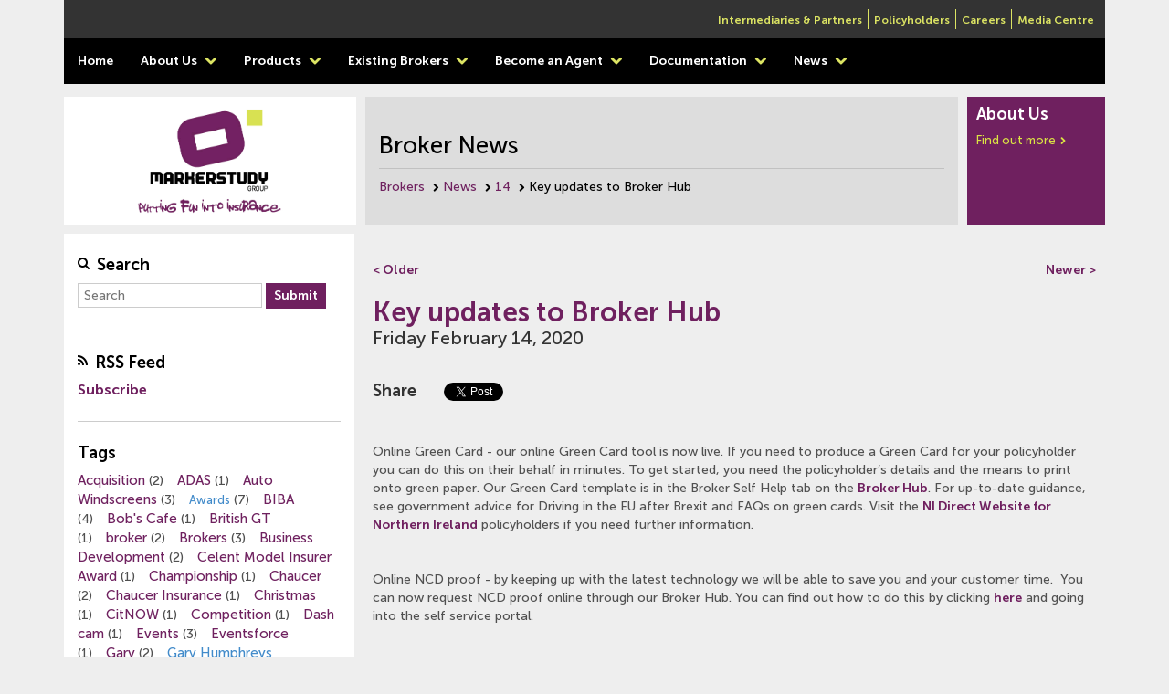

--- FILE ---
content_type: text/html; charset=utf-8
request_url: https://www.markerstudy.com/brokers/news/2020/february/14/key-updates-to-broker-hub
body_size: 28038
content:




    <!DOCTYPE html>
    <html lang="en">
        <head>
            <meta charset="utf-8">
            <meta http-equiv="X-UA-Compatible" content="IE=edge">
            <meta name="viewport" content="width=device-width, initial-scale=1.0">
            <title>Markerstudy Insurance | News</title>          
            
    


    <title>Broker News : Key updates to Broker Hub</title>


    
    

    <meta name="keywords" content="Key updates to Broker Hub" />
    <meta name="description" content="Online Green Card - our online Green Card tool is now live. If you need to produce a Green Card for your policyholder you can do this on their behalf..." />
    <link rel="canonical" href="https://www.markerstudy.com/brokers/news/2020/february/14/key-updates-to-broker-hub"/> 
    <title>Broker News : Key updates to Broker Hub</title>



    

    <script src="http://code.jquery.com/jquery.min.js" type="text/javascript"></script>
    <script type="text/javascript" src="http://s7.addthis.com/js/250/addthis_widget.js"></script>
    <script src="/scripts/jquery-1.9.1.js"></script>
    <script src="/scripts/jquery-ui.js"></script>
    <script src="/scripts/bootstrap.min.js"></script>
    <script src="/scripts/jquery.validate.js"></script>
    <script src="/scripts/modernizr-2.6.2.js"></script>
    <script src="/scripts/jquery.flexslider.js"></script>
    <script src="/scripts/broker.js"></script>
    <!-- HTML5 shim and Respond.js IE8 support of HTML5 elements and media queries -->
    <!--[if lt IE 9]>
		 <script src="/scripts/respond.min.js"></script>
    <![endif]-->
    <link type="text/css" rel="Stylesheet" media="screen" href="/css/uBlogsy.css" />
    <link href="/css/bootstrap.css" rel="stylesheet" />
    <link href="/css/font-awesome.css" rel="stylesheet" />
    <link href="/css/msinsurance.css" rel="stylesheet" /> 


    


            
	        <script async src="https://www.googletagmanager.com/gtag/js?id=UA-15991174-3"></script>
        </head>
        <body>
            <div id="fb-root"></div>
            <script>(function (d, s, id) {
                var js, fjs = d.getElementsByTagName(s)[0];
                if (d.getElementById(id)) return;
                js = d.createElement(s); js.id = id;
                js.src = "//connect.facebook.net/en_US/sdk.js#xfbml=1&version=v2.0";
                fjs.parentNode.insertBefore(js, fjs);
            }(document, 'script', 'facebook-jssdk'));</script>

            
                
            
            
                    
            

        <div class="navbar navbar-default navbar-fixed-top" role="navigation">

        

        <div class="container ">
            <div class="row top-menu">
                <div class="col-md-3 search-container">
                    <div class="input-group search-box">
                        <span class="input-group-addon">
                            <button type="button" id="btn-search" class="btn">
                                <i class="fa fa-search"></i>
                            </button>
                        </span>
                        <div class="search-plugin-container">
                            <div class="search-plugin">
                                <input class="fulltextsearch_searchbox form-control" placeholder="Search" name="fullTxtSearch" id="fullTxtSearch" type="text" value="" />
                                <span class="input-group-btn">
                                </span>
                            </div>
                        </div>
                    </div>
                </div>
                <div class="col-md-9 nav-container">
                    	<ul>
       <li><a href="/brokers">Intermediaries &amp; Partners</a></li>
       <li><a href="/policyholders">Policyholders</a></li>
       <li><a href="https://www.markerstudygroup.com/careers">Careers</a></li>
	   <li><a href="https://www.markerstudygroup.com/media/news/">Media Centre</a></li>
	   <!--<li><a href="/brokers/feedback">Feedback</a></li>-->
	   <!--<li><a href="/brokers/existing-brokers/contact-us">Contact Us</a></li>-->
    </ul>	



                </div>
            </div>
            <div class="navbar-header lower-menu">
                <button type="button" class="navbar-toggle collapsed" data-toggle="collapse" data-target=".navbar-collapse">
                    <span class="sr-only">Toggle navigation</span>
                    <span class="icon-bar"></span>
                    <span class="icon-bar"></span>
                    <span class="icon-bar"></span>
                </button>
            </div>
            <div class="navbar-collapse collapse lower-menu" style="height: 1px;">
                    <ul class="nav navbar-nav top-menu">
        <li>
            <a href="/brokers">Home</a>
            <li class="dropdown">
                <a href="/brokers/about-us" class="dropdown" data-toggle="">
                    About Us
                        <i class="fa fa-chevron-down"></i>
                </a>

                    <ul class="dropdown-menu">
                                <li class="dropdown"><a href="/brokers/about-us/part-of-the-markerstudy-group-of-companies">Part of the Markerstudy Group of Companies</a></li>
                                <li class="dropdown"><a href="/brokers/about-us/our-vision-and-values">Our Vision and Values</a></li>
                                <li class="dropdown"><a href="/brokers/about-us/key-personnel">Key Personnel</a></li>
                                <li class="dropdown"><a href="https://issuu.com/digitalatmarkerstudy/docs/msg_corporate_profile_2022_online" target="_blank">Corporate Profile</a></li>
                                <li class="dropdown"><a href="/brokers/about-us/why-trade-with-us">Why trade with us</a></li>
                    </ul>
            </li>
            <li class="dropdown">
                <a href="/brokers/products" class="dropdown" data-toggle="">
                    Products
                        <i class="fa fa-chevron-down"></i>
                </a>

                    <ul class="dropdown-menu">
                                <li class="dropdown"><a href="/brokers/products/misl-private-car">MISL Private Car</a></li>
                                <li class="dropdown"><a href="/brokers/products/agricultural-vehicle-insurance">Agricultural Vehicle Insurance</a></li>
                                <li class="dropdown"><a href="/brokers/products/bike-marque-insurance">Bike Marque Insurance</a></li>
                                <li class="dropdown"><a href="/brokers/products/commercial-fleet-insurance">Commercial Fleet Insurance</a></li>
                                <li class="dropdown"><a href="/brokers/products/commercial-vehicle-(mhr)-insurance">Commercial Vehicle (MHR) Insurance</a></li>
                                <li class="dropdown"><a href="/brokers/products/commercial-vehicle-–-convicted-driver-insurance">Commercial Vehicle – Convicted Driver Insurance</a></li>
                                <li class="dropdown"><a href="/brokers/products/commercial-vehicle-–-minibus-insurance">Commercial Vehicle – Minibus Insurance</a></li>
                                <li class="dropdown"><a href="/brokers/products/commercial-vehicle-working-vehicle-insurance">Commercial Vehicle - Working Vehicle Insurance</a></li>
                                <li class="dropdown"><a href="/brokers/products/family-fleet-insurance">Family Fleet Insurance</a></li>
                                <li class="dropdown"><a href="/brokers/products/freedom-bike-insurance">Freedom Bike Insurance</a></li>
                                <li class="dropdown"><a href="/brokers/products/motor-trade-road-risks-insurance">Motor Trade Road Risks Insurance</a></li>
                                <li class="dropdown"><a href="/brokers/products/niche-products">Niche Products</a></li>
                                <li class="dropdown"><a href="/brokers/products/private-public-hire-(mhr)-insurance">Private &amp; Public Hire (MHR) Insurance</a></li>
                                <li class="dropdown"><a href="/brokers/products/private-car-convicted-driver-insurance">Private Car - Convicted Driver Insurance</a></li>
                                <li class="dropdown"><a href="/brokers/products/private-car-young-provisional-drivers-insurance">Private Car - Young &amp; Provisional Drivers Insurance</a></li>
                                <li class="dropdown"><a href="/brokers/products/private-car-(mhr)-insurance">Private Car (MHR) Insurance</a></li>
                                <li class="dropdown"><a href="/brokers/products/specialist-private-car-–-high-net-worth-insurance">Specialist Private Car – High Net Worth Insurance</a></li>
                                <li class="dropdown"><a href="/brokers/products/specialist-private-car-insurance">Specialist Private Car Insurance</a></li>
                                <li class="dropdown"><a href="/brokers/products/telematics-(mhr)-insurance">Telematics (MHR) Insurance</a></li>
                                <li class="dropdown"><a href="/brokers/products/track-day-insurance">Track Day Insurance</a></li>
                                <li class="dropdown"><a href="/brokers/products/tuition-insurance">Tuition Insurance</a></li>
                    </ul>
            </li>
            <li class="dropdown">
                <a href="/brokers/existing-brokers" class="dropdown" data-toggle="">
                    Existing Brokers
                        <i class="fa fa-chevron-down"></i>
                </a>

                    <ul class="dropdown-menu">
                                <li class="dropdown"><a href="/brokers/existing-brokers/broker-management-team">Broker Management Team</a></li>
                                <li class="dropdown"><a href="/brokers/existing-brokers/faqs">FAQs</a></li>
                    </ul>
            </li>
            <li class="dropdown">
                <a href="/brokers/become-an-agent" class="dropdown" data-toggle="">
                    Become an Agent
                        <i class="fa fa-chevron-down"></i>
                </a>

                    <ul class="dropdown-menu">
                                <li class="dropdown"><a href="/brokers/become-an-agent/application-form">Application Form</a></li>
                    </ul>
            </li>
            <li class="dropdown">
                <a href="/brokers/documentation" class="dropdown" data-toggle="">
                    Documentation
                        <i class="fa fa-chevron-down"></i>
                </a>

                    <ul class="dropdown-menu">
                                <li class="dropdown"><a href="/brokers/documentation/key-facts">Key Facts</a></li>
                                <li class="dropdown"><a href="/brokers/documentation/policies">Policies</a></li>
                                <li class="dropdown"><a href="/brokers/documentation/ipids">IPIDs</a></li>
                                <li class="dropdown"><a href="/brokers/documentation/green-card">Green Card</a></li>
                                <li class="dropdown"><a href="/brokers/documentation/summary-of-changes">Summary of Changes</a></li>
                    </ul>
            </li>
            <li class="dropdown">
                <a href="/brokers/news" class="dropdown" data-toggle="">
                    News
                        <i class="fa fa-chevron-down"></i>
                </a>

                    <ul class="dropdown-menu">
                                <li class="dropdown"><a href="/brokers/news/2014">2014</a></li>
                                <li class="dropdown"><a href="/brokers/news/2015">2015</a></li>
                                <li class="dropdown"><a href="/brokers/news/2016">2016</a></li>
                                <li class="dropdown"><a href="/brokers/news/2017">2017</a></li>
                                <li class="dropdown"><a href="/brokers/news/2018">2018</a></li>
                                <li class="dropdown"><a href="/brokers/news/2019">2019</a></li>
                                <li class="dropdown"><a href="/brokers/news/2020">2020</a></li>
                                <li class="dropdown"><a href="/brokers/news/2021">2021</a></li>
                                <li class="dropdown"><a href="/brokers/news/2022">2022</a></li>
                                <li class="dropdown"><a href="/brokers/news/2024">2024</a></li>
                                <li class="dropdown"><a href="/brokers/news/2023">2023</a></li>
                                <li class="dropdown"><a href="/brokers/news/2025">2025</a></li>
                    </ul>
            </li>
        </ul>


            </div>
        </div>
    </div>
    <div class="container content-main">
        
        <div class="row one content-page">
            <div class="col-sm-10">
                <div class="col-sm-4">
                    <div class="row left">
                        <div class="tile-row-1 white page-title">
                            <!-- <img src="/media/8770/msi-logo.jpg" alt="Logo"/> -->
                            <img src="/media/9238/msglogo2017.png" alt="Logo" class="logo" />
                        </div>
                    </div>
                </div>
                <div class="col-sm-8">
                    <div class="tile-row-1 light-grey title-box">
                        <h1>Broker News</h1>
                        <div class="breadcrumb-box">
                                <ul>
        
				<li><a href="/brokers">Brokers</a> <i class="fa fa-chevron-right"></i></li>
				<li><a href="/brokers/news">News</a> <i class="fa fa-chevron-right"></i></li>
				<li><a href="/brokers/news/2020/february/14">14</a> <i class="fa fa-chevron-right"></i></li>

        
        	<li>Key updates to Broker Hub</li>
		
			
	</ul>


                        </div>
                    </div>
                </div>
            </div>
            <div class="col-sm-2 right-col">
                <a href="/brokers/about-us" class="link">
                    <div class="tile-row-1 purple link">
                        <h2>About Us</h2>
                        <p>Find out more<i class="fa fa-chevron-right"></i></p>
                    </div>
                </a>
            </div>
        </div>


        <div class="row two content-page box">
            <div class="content-left-col">
                <div class="blog-tile white">

                    <div class="blog-widget">
                        <h3>Search<i class="fa fa-search"></i></h3>
                        
                        

<script type="text/javascript">
    $(document).ready(function(){
        $('#uBlogsyBtnSearch').click(function(){

            window.location.href = "/brokers/news" + '?search=' + $("#uBlogsyTxtSearch").val();
            return false;
        });
        $('#uBlogsyTxtSearch').keyup(function (e) {
            if(e.which == 13) {$('#uBlogsyBtnSearch').trigger('click');}
        });
    });
</script>
<div class="uBlogsy_search">
    <input id="uBlogsyTxtSearch" type="text" placeholder="Search" />
    <input id="uBlogsyBtnSearch" type="submit" value="Submit"  />
</div>

                    </div>
                    <div class="blog-widget">
                        <h3>RSS Feed<i class="fa fa-rss"></i></h3>
                        
                        

<div class="uBlogsy_rss_link_container uBlogsy_bottom_border">
    <h2 class="uBlogsy_head_style20">
            <a href="/brokers/news/rss" class="uBlogsy_feed" title="RSS"><span>Subscribe</span></a>    

    </h2>
 </div>


                    </div>
                    <!--div class="blog-widget">
                     
                </div-->
                    <!--div class="blog-widget">
                    
                </div-->
                    <div class="blog-widget">
                        
                        

    <div class="uBlogsy_tag_container uBlogsy_bottom_border">
        <h2 class="uBlogsy_head_style20">
            Tags</h2>
        <ul class="uBlogsy_tags uBlogsy_tag_cloud">
<li><a href="/brokers/news?tag=Acquisition" class="uBlogsy_tag_cloud2" title="Acquisition">Acquisition</a><span> (2)</span></li><li><a href="/brokers/news?tag=ADAS" class="uBlogsy_tag_cloud1" title="ADAS">ADAS</a><span> (1)</span></li><li><a href="/brokers/news?tag=Auto+Windscreens" class="uBlogsy_tag_cloud3" title="Auto Windscreens">Auto Windscreens</a><span> (3)</span></li><li><a href="/brokers/news?tag=Awards" class="uBlogsy_tag_cloud7" title="Awards">Awards</a><span> (7)</span></li><li><a href="/brokers/news?tag=BIBA" class="uBlogsy_tag_cloud4" title="BIBA">BIBA</a><span> (4)</span></li><li><a href="/brokers/news?tag=Bob%27s+Cafe" class="uBlogsy_tag_cloud1" title="Bob's Cafe">Bob's Cafe</a><span> (1)</span></li><li><a href="/brokers/news?tag=British+GT" class="uBlogsy_tag_cloud1" title="British GT">British GT</a><span> (1)</span></li><li><a href="/brokers/news?tag=broker" class="uBlogsy_tag_cloud2" title="broker">broker</a><span> (2)</span></li><li><a href="/brokers/news?tag=Brokers" class="uBlogsy_tag_cloud3" title="Brokers">Brokers</a><span> (3)</span></li><li><a href="/brokers/news?tag=Business+Development" class="uBlogsy_tag_cloud2" title="Business Development">Business Development</a><span> (2)</span></li><li><a href="/brokers/news?tag=Celent+Model+Insurer+Award" class="uBlogsy_tag_cloud1" title="Celent Model Insurer Award">Celent Model Insurer Award</a><span> (1)</span></li><li><a href="/brokers/news?tag=Championship" class="uBlogsy_tag_cloud1" title="Championship">Championship</a><span> (1)</span></li><li><a href="/brokers/news?tag=Chaucer" class="uBlogsy_tag_cloud2" title="Chaucer">Chaucer</a><span> (2)</span></li><li><a href="/brokers/news?tag=Chaucer+Insurance" class="uBlogsy_tag_cloud1" title="Chaucer Insurance">Chaucer Insurance</a><span> (1)</span></li><li><a href="/brokers/news?tag=Christmas" class="uBlogsy_tag_cloud1" title="Christmas">Christmas</a><span> (1)</span></li><li><a href="/brokers/news?tag=CitNOW" class="uBlogsy_tag_cloud1" title="CitNOW">CitNOW</a><span> (1)</span></li><li><a href="/brokers/news?tag=Competition" class="uBlogsy_tag_cloud1" title="Competition">Competition</a><span> (1)</span></li><li><a href="/brokers/news?tag=Dash+cam" class="uBlogsy_tag_cloud1" title="Dash cam">Dash cam</a><span> (1)</span></li><li><a href="/brokers/news?tag=Events" class="uBlogsy_tag_cloud3" title="Events">Events</a><span> (3)</span></li><li><a href="/brokers/news?tag=Eventsforce" class="uBlogsy_tag_cloud1" title="Eventsforce">Eventsforce</a><span> (1)</span></li><li><a href="/brokers/news?tag=Gary" class="uBlogsy_tag_cloud2" title="Gary">Gary</a><span> (2)</span></li><li><a href="/brokers/news?tag=Gary+Humphreys" class="uBlogsy_tag_cloud11" title="Gary Humphreys">Gary Humphreys</a><span> (11)</span></li><li><a href="/brokers/news?tag=GDPR" class="uBlogsy_tag_cloud1" title="GDPR">GDPR</a><span> (1)</span></li><li><a href="/brokers/news?tag=Geoffrey+Insurance" class="uBlogsy_tag_cloud1" title="Geoffrey Insurance">Geoffrey Insurance</a><span> (1)</span></li><li><a href="/brokers/news?tag=Graham+Partlow" class="uBlogsy_tag_cloud1" title="Graham Partlow">Graham Partlow</a><span> (1)</span></li><li><a href="/brokers/news?tag=GT" class="uBlogsy_tag_cloud1" title="GT">GT</a><span> (1)</span></li><li><a href="/brokers/news?tag=Guild+Business+Insurance" class="uBlogsy_tag_cloud1" title="Guild Business Insurance">Guild Business Insurance</a><span> (1)</span></li><li><a href="/brokers/news?tag=Highways+Agency" class="uBlogsy_tag_cloud1" title="Highways Agency">Highways Agency</a><span> (1)</span></li><li><a href="/brokers/news?tag=Hospitality" class="uBlogsy_tag_cloud1" title="Hospitality">Hospitality</a><span> (1)</span></li><li><a href="/brokers/news?tag=Insurance" class="uBlogsy_tag_cloud3" title="Insurance">Insurance</a><span> (3)</span></li><li><a href="/brokers/news?tag=Insurance+Times" class="uBlogsy_tag_cloud2" title="Insurance Times">Insurance Times</a><span> (2)</span></li><li><a href="/brokers/news?tag=insurer" class="uBlogsy_tag_cloud1" title="insurer">insurer</a><span> (1)</span></li><li><a href="/brokers/news?tag=Internet+of+things+(IoT)+platform" class="uBlogsy_tag_cloud1" title="Internet of things (IoT) platform">Internet of things (IoT) platform</a><span> (1)</span></li><li><a href="/brokers/news?tag=Lancaster+insurance" class="uBlogsy_tag_cloud1" title="Lancaster insurance">Lancaster insurance</a><span> (1)</span></li><li><a href="/brokers/news?tag=management" class="uBlogsy_tag_cloud1" title="management">management</a><span> (1)</span></li><li><a href="/brokers/news?tag=Markerstudy" class="uBlogsy_tag_cloud3" title="Markerstudy">Markerstudy</a><span> (3)</span></li><li><a href="/brokers/news?tag=Markerstudy+Group" class="uBlogsy_tag_cloud5" title="Markerstudy Group">Markerstudy Group</a><span> (5)</span></li><li><a href="/brokers/news?tag=Markerstudy+Innovation" class="uBlogsy_tag_cloud2" title="Markerstudy Innovation">Markerstudy Innovation</a><span> (2)</span></li><li><a href="/brokers/news?tag=martyn+holman" class="uBlogsy_tag_cloud1" title="martyn holman">martyn holman</a><span> (1)</span></li><li><a href="/brokers/news?tag=Martyn+Holman" class="uBlogsy_tag_cloud2" title="Martyn Holman">Martyn Holman</a><span> (2)</span></li><li><a href="/brokers/news?tag=masterquote+vision" class="uBlogsy_tag_cloud1" title="masterquote vision">masterquote vision</a><span> (1)</span></li><li><a href="/brokers/news?tag=Michael+Brigden" class="uBlogsy_tag_cloud1" title="Michael Brigden">Michael Brigden</a><span> (1)</span></li><li><a href="/brokers/news?tag=news" class="uBlogsy_tag_cloud2" title="news">news</a><span> (2)</span></li><li><a href="/brokers/news?tag=News" class="uBlogsy_tag_cloud2" title="News">News</a><span> (2)</span></li><li><a href="/brokers/news?tag=ogden" class="uBlogsy_tag_cloud3" title="ogden">ogden</a><span> (3)</span></li><li><a href="/brokers/news?tag=Ogden" class="uBlogsy_tag_cloud2" title="Ogden">Ogden</a><span> (2)</span></li><li><a href="/brokers/news?tag=Qatar-Re" class="uBlogsy_tag_cloud1" title="Qatar-Re">Qatar-Re</a><span> (1)</span></li><li><a href="/brokers/news?tag=Rupert+Armitage" class="uBlogsy_tag_cloud1" title="Rupert Armitage">Rupert Armitage</a><span> (1)</span></li><li><a href="/brokers/news?tag=Sam+Edge" class="uBlogsy_tag_cloud2" title="Sam Edge">Sam Edge</a><span> (2)</span></li><li><a href="/brokers/news?tag=Simon+Marsh" class="uBlogsy_tag_cloud2" title="Simon Marsh">Simon Marsh</a><span> (2)</span></li><li><a href="/brokers/news?tag=Sunday+Times" class="uBlogsy_tag_cloud3" title="Sunday Times">Sunday Times</a><span> (3)</span></li><li><a href="/brokers/news?tag=Telematics" class="uBlogsy_tag_cloud1" title="Telematics">Telematics</a><span> (1)</span></li><li><a href="/brokers/news?tag=TRiCE" class="uBlogsy_tag_cloud3" title="TRiCE">TRiCE</a><span> (3)</span></li><li><a href="/brokers/news?tag=Ultimate+Insurance+Company" class="uBlogsy_tag_cloud1" title="Ultimate Insurance Company">Ultimate Insurance Company</a><span> (1)</span></li><li><a href="/brokers/news?tag=Vision+Track" class="uBlogsy_tag_cloud5" title="Vision Track">Vision Track</a><span> (5)</span></li><li><a href="/brokers/news?tag=Zenith" class="uBlogsy_tag_cloud1" title="Zenith">Zenith</a><span> (1)</span></li><li><a href="/brokers/news?tag=Zenith+Marque" class="uBlogsy_tag_cloud1" title="Zenith Marque">Zenith Marque</a><span> (1)</span></li>        </ul>
    </div>






                    </div>
                    <div class="blog-widget">
                        
                        

    <div class="uBlogsy_posts_container uBlogsy_bottom_border">
        <h2 class="uBlogsy_head_style20">Latest Posts</h2>
        <ul>
                <li><a href="/brokers/news/2025/july/25/important-safety-notice-citro&#235;n-stop-drive-order" title="Important Safety Notice - Citro&#235;n Stop Drive Order">
                        <span>Important Safety Notice - Citro&#235;n Stop Drive Order</span>
                    </a> - <span>25 July 2025</span>
                </li>
                <li><a href="/brokers/news/2024/july/29/markerstudy-group-to-acquire-hughes-insurance" title="Markerstudy Group to acquire Hughes Insurance">
                        <span>Markerstudy Group to acquire Hughes Insurance</span>
                    </a> - <span>29 July 2024</span>
                </li>
                <li><a href="/brokers/news/2024/april/15/markerstudy-collaborates-with-suppliers-via-new-sustainable-supply-chain-charter" title="Markerstudy collaborates with suppliers via new Sustainable Supply Chain Charter">
                        <span>Markerstudy collaborates with suppliers via new Sustainable Supply Chain Charter</span>
                    </a> - <span>15 April 2024</span>
                </li>
                <li><a href="/brokers/news/2023/december/21/markerstudy-welcome-three-new-neds-to-the-group" title="Markerstudy welcome three new NEDs to the group">
                        <span>Markerstudy welcome three new NEDs to the group</span>
                    </a> - <span>21 December 2023</span>
                </li>
        </ul>
    </div>











                    </div>
                    <div class="blog-widget">
                        


                    </div>
                    <div class="blog-widget">
                        
                        



    <script type="text/javascript">
        $(document).ready(function () {
            $('#uBlogsy_post_archive .uBlogsy_year_name').click(function () {

                // toggle months
                $(this).siblings(".uBlogsy_months").toggle();
                $(this).siblings(".uBlogsy_months").find('.uBlogsy_post_items').trigger('click');

                return false;
            });

            $('#uBlogsy_post_archive .uBlogsy_month_name').click(function () {
                // toggle months
                $(this).siblings(".uBlogsy_post_items").toggle();
                return false;
            });

            // expand current post item's month
            var postItem = $('#uBlogsy_post_archive').find('a[href$="' + window.location.pathname + '"]');
            if (postItem.length == 1) {
                $(postItem).parents('#uBlogsy_post_archive .uBlogsy_post_items').show();
                $(postItem).parents('#uBlogsy_post_archive .uBlogsy_months').show();
            }
            else {
                // expand latest month
                $(postItem).parents('#uBlogsy_post_archive .uBlogsy_months:eq(0)').show();

                // trigger click to show first month
                $('.uBlogsy_month_name:eq(0)').trigger('click');
            }
        });
    </script>
    <section class="uBlogsy_archive uBlogsy_bottom_border">
        <h2 class="uBlogsy_head_style20">Archive</h2>
        <div id="uBlogsy_post_archive">
            <ul class="uBlogsy_years">
                    <li class="uBlogsy_year uBlogsy_year_first"><a class="uBlogsy_year_name" href="#"><span>2025</span></a>
                        
                        <ul class="uBlogsy_months">
                                <li class="uBlogsy_month"><a class="uBlogsy_month_name" href="#"><span>July</span>
                                </a>
                                    <ul class="uBlogsy_post_items">
                                                <li class="uBlogsy_post_item"><a href="/brokers/news/2025/july/25/important-safety-notice-citro&#235;n-stop-drive-order"><span class="uBlogsy_post_title">Important Safety Notice - Citro&#235;n Stop Drive Order</span>
            <span class="uBlogsy_post_date uBlogsy_font_style50">- 25th July 2025</span>
        </a></li>

                                    </ul>
                                </li>
                        </ul>
                    </li>
                    <li class="uBlogsy_year"><a class="uBlogsy_year_name" href="#"><span>2024</span></a>
                        
                        <ul class="uBlogsy_months">
                                <li class="uBlogsy_month"><a class="uBlogsy_month_name" href="#"><span>July</span>
                                </a>
                                    <ul class="uBlogsy_post_items">
                                                <li class="uBlogsy_post_item"><a href="/brokers/news/2024/july/29/markerstudy-group-to-acquire-hughes-insurance"><span class="uBlogsy_post_title">Markerstudy Group to acquire Hughes Insurance</span>
            <span class="uBlogsy_post_date uBlogsy_font_style50">- 29th July 2024</span>
        </a></li>

                                    </ul>
                                </li>
                                <li class="uBlogsy_month"><a class="uBlogsy_month_name" href="#"><span>April</span>
                                </a>
                                    <ul class="uBlogsy_post_items">
                                                <li class="uBlogsy_post_item"><a href="/brokers/news/2024/april/15/markerstudy-collaborates-with-suppliers-via-new-sustainable-supply-chain-charter"><span class="uBlogsy_post_title">Markerstudy collaborates with suppliers via new Sustainable Supply Chain Charter</span>
            <span class="uBlogsy_post_date uBlogsy_font_style50">- 15th April 2024</span>
        </a></li>

                                    </ul>
                                </li>
                        </ul>
                    </li>
                    <li class="uBlogsy_year"><a class="uBlogsy_year_name" href="#"><span>2023</span></a>
                        
                        <ul class="uBlogsy_months">
                                <li class="uBlogsy_month"><a class="uBlogsy_month_name" href="#"><span>December</span>
                                </a>
                                    <ul class="uBlogsy_post_items">
                                                <li class="uBlogsy_post_item"><a href="/brokers/news/2023/december/21/markerstudy-welcome-three-new-neds-to-the-group"><span class="uBlogsy_post_title">Markerstudy welcome three new NEDs to the group</span>
            <span class="uBlogsy_post_date uBlogsy_font_style50">- 21st December 2023</span>
        </a></li>
        <li class="uBlogsy_post_item"><a href="/brokers/news/2023/december/21/markerstudy-appoints-director-of-group-sales-business-development"><span class="uBlogsy_post_title">Markerstudy appoints Director of Group Sales &amp; Business Development</span>
            <span class="uBlogsy_post_date uBlogsy_font_style50">- 21st December 2023</span>
        </a></li>
        <li class="uBlogsy_post_item"><a href="/brokers/news/2023/december/21/markerstudy-colleague-sets-off-on-fifth-charitable-mission-to-ukraine"><span class="uBlogsy_post_title">Markerstudy colleague sets off on fifth charitable mission to Ukraine</span>
            <span class="uBlogsy_post_date uBlogsy_font_style50">- 21st December 2023</span>
        </a></li>
        <li class="uBlogsy_post_item"><a href="/brokers/news/2023/december/19/mgaa-bolsters-board-with-senior-markerstudy-appointment"><span class="uBlogsy_post_title">MGAA bolsters board with senior Markerstudy appointment</span>
            <span class="uBlogsy_post_date uBlogsy_font_style50">- 19th December 2023</span>
        </a></li>

                                    </ul>
                                </li>
                                <li class="uBlogsy_month"><a class="uBlogsy_month_name" href="#"><span>September</span>
                                </a>
                                    <ul class="uBlogsy_post_items">
                                                <li class="uBlogsy_post_item"><a href="/brokers/news/2023/september/15/ardonagh-and-markerstudy-to-create-a-major-personal-lines-player-with-over-&#163;3-billion-in-annual-premiums"><span class="uBlogsy_post_title">Ardonagh and Markerstudy to Create A Major Personal Lines Player with over &#163;3 billion in Annual Premiums</span>
            <span class="uBlogsy_post_date uBlogsy_font_style50">- 15th September 2023</span>
        </a></li>

                                    </ul>
                                </li>
                                <li class="uBlogsy_month"><a class="uBlogsy_month_name" href="#"><span>August</span>
                                </a>
                                    <ul class="uBlogsy_post_items">
                                                <li class="uBlogsy_post_item"><a href="/brokers/news/2023/august/07/base-camp-from-amanda-fox"><span class="uBlogsy_post_title">Base Camp From Amanda Fox</span>
            <span class="uBlogsy_post_date uBlogsy_font_style50">- 7th August 2023</span>
        </a></li>
        <li class="uBlogsy_post_item"><a href="/brokers/news/2023/august/07/birds-eye-view-from-gary-humphreys"><span class="uBlogsy_post_title">Birds Eye View From Gary Humphreys</span>
            <span class="uBlogsy_post_date uBlogsy_font_style50">- 7th August 2023</span>
        </a></li>

                                    </ul>
                                </li>
                                <li class="uBlogsy_month"><a class="uBlogsy_month_name" href="#"><span>July</span>
                                </a>
                                    <ul class="uBlogsy_post_items">
                                                <li class="uBlogsy_post_item"><a href="/brokers/news/2023/july/04/markerstudy-announce-amanda-fox-as-new-chief-customer-officer"><span class="uBlogsy_post_title">Markerstudy announce Amanda Fox as new Chief Customer Officer</span>
            <span class="uBlogsy_post_date uBlogsy_font_style50">- 4th July 2023</span>
        </a></li>

                                    </ul>
                                </li>
                                <li class="uBlogsy_month"><a class="uBlogsy_month_name" href="#"><span>June</span>
                                </a>
                                    <ul class="uBlogsy_post_items">
                                                <li class="uBlogsy_post_item"><a href="/brokers/news/2023/june/15/lord-theodore-agnew-joins-markerstudy-holdings-as-non-executive-director"><span class="uBlogsy_post_title">Lord Theodore Agnew joins Markerstudy Holdings as Non-Executive Director</span>
            <span class="uBlogsy_post_date uBlogsy_font_style50">- 15th June 2023</span>
        </a></li>

                                    </ul>
                                </li>
                                <li class="uBlogsy_month"><a class="uBlogsy_month_name" href="#"><span>February</span>
                                </a>
                                    <ul class="uBlogsy_post_items">
                                                <li class="uBlogsy_post_item"><a href="/brokers/news/2023/february/21/gary-humphreys-bird’s-eye-view"><span class="uBlogsy_post_title">Gary Humphrey&#39;s Bird’s Eye View</span>
            <span class="uBlogsy_post_date uBlogsy_font_style50">- 21st February 2023</span>
        </a></li>
        <li class="uBlogsy_post_item"><a href="/brokers/news/2023/february/10/base-camp-with-amanda-fox"><span class="uBlogsy_post_title">Base camp with Amanda Fox</span>
            <span class="uBlogsy_post_date uBlogsy_font_style50">- 10th February 2023</span>
        </a></li>

                                    </ul>
                                </li>
                                <li class="uBlogsy_month"><a class="uBlogsy_month_name" href="#"><span>January</span>
                                </a>
                                    <ul class="uBlogsy_post_items">
                                                <li class="uBlogsy_post_item"><a href="/brokers/news/2023/january/27/ghost-broking-webinar"><span class="uBlogsy_post_title">Ghost Broking webinar</span>
            <span class="uBlogsy_post_date uBlogsy_font_style50">- 27th January 2023</span>
        </a></li>
        <li class="uBlogsy_post_item"><a href="/brokers/news/2023/january/26/markerstudy-appoints-andy-squires-head-of-household-underwriting"><span class="uBlogsy_post_title">Markerstudy appoints Andy Squires head of household underwriting</span>
            <span class="uBlogsy_post_date uBlogsy_font_style50">- 26th January 2023</span>
        </a></li>
        <li class="uBlogsy_post_item"><a href="/brokers/news/2023/january/09/join-our-ghost-broking-lunchtime-webinar"><span class="uBlogsy_post_title">Join our Ghost Broking lunchtime webinar</span>
            <span class="uBlogsy_post_date uBlogsy_font_style50">- 9th January 2023</span>
        </a></li>

                                    </ul>
                                </li>
                        </ul>
                    </li>
                    <li class="uBlogsy_year"><a class="uBlogsy_year_name" href="#"><span>2022</span></a>
                        
                        <ul class="uBlogsy_months">
                                <li class="uBlogsy_month"><a class="uBlogsy_month_name" href="#"><span>September</span>
                                </a>
                                    <ul class="uBlogsy_post_items">
                                                <li class="uBlogsy_post_item"><a href="/brokers/news/2022/september/23/markerstudy,-talks-all-things-fraud-webinar"><span class="uBlogsy_post_title">Markerstudy, talks all things Fraud webinar</span>
            <span class="uBlogsy_post_date uBlogsy_font_style50">- 23rd September 2022</span>
        </a></li>
        <li class="uBlogsy_post_item"><a href="/brokers/news/2022/september/22/markerstudy-bolsters-fraud-credentials-with-key-new-hire"><span class="uBlogsy_post_title">Markerstudy bolsters fraud credentials with key new hire</span>
            <span class="uBlogsy_post_date uBlogsy_font_style50">- 22nd September 2022</span>
        </a></li>
        <li class="uBlogsy_post_item"><a href="/brokers/news/2022/september/22/markerstudy-insurance-services-limited-chooses-sas-to-help-drive-analytics-modernisation"><span class="uBlogsy_post_title">Markerstudy Insurance Services Limited chooses SAS to help drive analytics modernisation</span>
            <span class="uBlogsy_post_date uBlogsy_font_style50">- 22nd September 2022</span>
        </a></li>

                                    </ul>
                                </li>
                                <li class="uBlogsy_month"><a class="uBlogsy_month_name" href="#"><span>August</span>
                                </a>
                                    <ul class="uBlogsy_post_items">
                                                <li class="uBlogsy_post_item"><a href="/brokers/news/2022/august/25/mike-wall-qa"><span class="uBlogsy_post_title">Mike Wall Q&amp;A</span>
            <span class="uBlogsy_post_date uBlogsy_font_style50">- 25th August 2022</span>
        </a></li>

                                    </ul>
                                </li>
                                <li class="uBlogsy_month"><a class="uBlogsy_month_name" href="#"><span>July</span>
                                </a>
                                    <ul class="uBlogsy_post_items">
                                                <li class="uBlogsy_post_item"><a href="/brokers/news/2022/july/12/markerstudy-group-partners-with-future-first-to-support-young-talent-and-boost-insurance-career-opportunities"><span class="uBlogsy_post_title">Markerstudy Group partners with Future First to support young talent and boost insurance career opportunities</span>
            <span class="uBlogsy_post_date uBlogsy_font_style50">- 12th July 2022</span>
        </a></li>
        <li class="uBlogsy_post_item"><a href="/brokers/news/2022/july/04/claims-apprentice-2022"><span class="uBlogsy_post_title">Claims Apprentice 2022</span>
            <span class="uBlogsy_post_date uBlogsy_font_style50">- 4th July 2022</span>
        </a></li>

                                    </ul>
                                </li>
                                <li class="uBlogsy_month"><a class="uBlogsy_month_name" href="#"><span>June</span>
                                </a>
                                    <ul class="uBlogsy_post_items">
                                                <li class="uBlogsy_post_item"><a href="/brokers/news/2022/june/meeting-customer-needs-through-innovation-webinar"><span class="uBlogsy_post_title">Meeting customer needs through innovation webinar</span>
            <span class="uBlogsy_post_date uBlogsy_font_style50">- 17th June 2022</span>
        </a></li>
        <li class="uBlogsy_post_item"><a href="/brokers/news/2022/june/supply-chain-issues-affecting-the-motor-industry"><span class="uBlogsy_post_title">Supply chain issues affecting the motor industry </span>
            <span class="uBlogsy_post_date uBlogsy_font_style50">- 1st June 2022</span>
        </a></li>

                                    </ul>
                                </li>
                                <li class="uBlogsy_month"><a class="uBlogsy_month_name" href="#"><span>May</span>
                                </a>
                                    <ul class="uBlogsy_post_items">
                                                <li class="uBlogsy_post_item"><a href="/brokers/news/2022/may/31/join-our-meeting-customer-needs-through-innovation-webinar"><span class="uBlogsy_post_title">Join our Meeting Customer Needs Through Innovation webinar </span>
            <span class="uBlogsy_post_date uBlogsy_font_style50">- 31st May 2022</span>
        </a></li>
        <li class="uBlogsy_post_item"><a href="/brokers/news/2022/may/27/markerstudy-group-announce-completion-of-bgl-insurance-acquisition"><span class="uBlogsy_post_title">Markerstudy Group announce completion of BGL Insurance acquisition</span>
            <span class="uBlogsy_post_date uBlogsy_font_style50">- 27th May 2022</span>
        </a></li>
        <li class="uBlogsy_post_item"><a href="/brokers/news/2022/may/27/markerstudy-re-joins-biba-and-returns-to-conference"><span class="uBlogsy_post_title">Markerstudy re-joins BIBA and returns to Conference</span>
            <span class="uBlogsy_post_date uBlogsy_font_style50">- 27th May 2022</span>
        </a></li>
        <li class="uBlogsy_post_item"><a href="/brokers/news/2022/may/27/markerstudy-appoints-mike-wall-to-lead-new-drive-on-non-standard-insurance"><span class="uBlogsy_post_title">Markerstudy appoints Mike Wall to lead new drive on non-standard insurance</span>
            <span class="uBlogsy_post_date uBlogsy_font_style50">- 27th May 2022</span>
        </a></li>

                                    </ul>
                                </li>
                                <li class="uBlogsy_month"><a class="uBlogsy_month_name" href="#"><span>March</span>
                                </a>
                                    <ul class="uBlogsy_post_items">
                                                <li class="uBlogsy_post_item"><a href="/brokers/news/2022/march/08/markerstudy-fight-against-fraud"><span class="uBlogsy_post_title">Markerstudy fight against fraud</span>
            <span class="uBlogsy_post_date uBlogsy_font_style50">- 8th March 2022</span>
        </a></li>

                                    </ul>
                                </li>
                                <li class="uBlogsy_month"><a class="uBlogsy_month_name" href="#"><span>January</span>
                                </a>
                                    <ul class="uBlogsy_post_items">
                                                <li class="uBlogsy_post_item"><a href="/brokers/news/2022/january/markerstudy-group-acquire-bgl-insurance"><span class="uBlogsy_post_title">Markerstudy Group acquire BGL Insurance</span>
            <span class="uBlogsy_post_date uBlogsy_font_style50">- 4th January 2022</span>
        </a></li>

                                    </ul>
                                </li>
                        </ul>
                    </li>
                    <li class="uBlogsy_year"><a class="uBlogsy_year_name" href="#"><span>2021</span></a>
                        
                        <ul class="uBlogsy_months">
                                <li class="uBlogsy_month"><a class="uBlogsy_month_name" href="#"><span>December</span>
                                </a>
                                    <ul class="uBlogsy_post_items">
                                                <li class="uBlogsy_post_item"><a href="/brokers/news/2021/december/24/markerstudy-has-announced-its-acquisition-of-lloyd’s-broker-clegg-gifford,-subject-to-regulatory-approval"><span class="uBlogsy_post_title">Lloyd’s Broker Clegg Gifford &amp; Co to join Markerstudy</span>
            <span class="uBlogsy_post_date uBlogsy_font_style50">- 24th December 2021</span>
        </a></li>
        <li class="uBlogsy_post_item"><a href="/brokers/news/2021/december/17/markerstudy-survey-78-feel-uk-infrastructure-‘definitely-not’-ready-for-electric-vehicles"><span class="uBlogsy_post_title">Markerstudy survey - 78% feel UK infrastructure ‘definitely not’ ready for electric vehicles</span>
            <span class="uBlogsy_post_date uBlogsy_font_style50">- 17th December 2021</span>
        </a></li>
        <li class="uBlogsy_post_item"><a href="/brokers/news/2021/december/14/syed-jamal"><span class="uBlogsy_post_title">Syed Jamal</span>
            <span class="uBlogsy_post_date uBlogsy_font_style50">- 14th December 2021</span>
        </a></li>
        <li class="uBlogsy_post_item"><a href="/brokers/news/2021/december/8/emerging-vehicle-technology-webinar"><span class="uBlogsy_post_title">Emerging Vehicle Technology Webinar</span>
            <span class="uBlogsy_post_date uBlogsy_font_style50">- 8th December 2021</span>
        </a></li>

                                    </ul>
                                </li>
                                <li class="uBlogsy_month"><a class="uBlogsy_month_name" href="#"><span>November</span>
                                </a>
                                    <ul class="uBlogsy_post_items">
                                                <li class="uBlogsy_post_item"><a href="/brokers/news/2021/november/25/join-our-emerging-vehicles-technology-webinar"><span class="uBlogsy_post_title">Join our Emerging Vehicles Technology webinar</span>
            <span class="uBlogsy_post_date uBlogsy_font_style50">- 25th November 2021</span>
        </a></li>

                                    </ul>
                                </li>
                                <li class="uBlogsy_month"><a class="uBlogsy_month_name" href="#"><span>October</span>
                                </a>
                                    <ul class="uBlogsy_post_items">
                                                <li class="uBlogsy_post_item"><a href="/brokers/news/2021/october/21/gary’s-preamble"><span class="uBlogsy_post_title">Gary’s Preamble</span>
            <span class="uBlogsy_post_date uBlogsy_font_style50">- 21st October 2021</span>
        </a></li>

                                    </ul>
                                </li>
                                <li class="uBlogsy_month"><a class="uBlogsy_month_name" href="#"><span>September</span>
                                </a>
                                    <ul class="uBlogsy_post_items">
                                                <li class="uBlogsy_post_item"><a href="/brokers/news/2021/september/25/west-bay-insurance-plc-update"><span class="uBlogsy_post_title">West Bay Insurance Plc update</span>
            <span class="uBlogsy_post_date uBlogsy_font_style50">- 25th September 2021</span>
        </a></li>
        <li class="uBlogsy_post_item"><a href="/brokers/news/2021/september/17/markerstudy-partners-with-a-rated-accredited-insurance-for-wholesale-fleet"><span class="uBlogsy_post_title">Markerstudy partners with A- Rated Accredited Insurance for wholesale fleet</span>
            <span class="uBlogsy_post_date uBlogsy_font_style50">- 17th September 2021</span>
        </a></li>

                                    </ul>
                                </li>
                                <li class="uBlogsy_month"><a class="uBlogsy_month_name" href="#"><span>August</span>
                                </a>
                                    <ul class="uBlogsy_post_items">
                                                <li class="uBlogsy_post_item"><a href="/brokers/news/2021/august/11/markerstudy-pledges-in-response-to-covid-19"><span class="uBlogsy_post_title">Markerstudy pledges in response to Covid-19</span>
            <span class="uBlogsy_post_date uBlogsy_font_style50">- 11th August 2021</span>
        </a></li>
        <li class="uBlogsy_post_item"><a href="/brokers/news/2021/august/06/uk-drivers-will-no-longer-need-‘green-card’-insurance-to-drive-in-the-eu"><span class="uBlogsy_post_title">UK drivers will no longer need ‘green card’ insurance to drive in the EU</span>
            <span class="uBlogsy_post_date uBlogsy_font_style50">- 6th August 2021</span>
        </a></li>

                                    </ul>
                                </li>
                                <li class="uBlogsy_month"><a class="uBlogsy_month_name" href="#"><span>June</span>
                                </a>
                                    <ul class="uBlogsy_post_items">
                                                <li class="uBlogsy_post_item"><a href="/brokers/news/2021/june/21/messages-from-our-brokers-to-celebrate-markerstudys-20th-anniversary"><span class="uBlogsy_post_title">Messages from our Brokers to celebrate Markerstudy&#39;s 20th anniversary</span>
            <span class="uBlogsy_post_date uBlogsy_font_style50">- 21st June 2021</span>
        </a></li>
        <li class="uBlogsy_post_item"><a href="/brokers/news/2021/june/21/seventeen-years,-and-counting…"><span class="uBlogsy_post_title">Seventeen years, and counting…</span>
            <span class="uBlogsy_post_date uBlogsy_font_style50">- 21st June 2021</span>
        </a></li>
        <li class="uBlogsy_post_item"><a href="/brokers/news/2021/june/21/amanda’s-news-from-norfolk"><span class="uBlogsy_post_title">Amanda’s News from Norfolk</span>
            <span class="uBlogsy_post_date uBlogsy_font_style50">- 21st June 2021</span>
        </a></li>
        <li class="uBlogsy_post_item"><a href="/brokers/news/2021/june/21/gary’s-preamble"><span class="uBlogsy_post_title">Gary’s Preamble</span>
            <span class="uBlogsy_post_date uBlogsy_font_style50">- 21st June 2021</span>
        </a></li>

                                    </ul>
                                </li>
                                <li class="uBlogsy_month"><a class="uBlogsy_month_name" href="#"><span>May</span>
                                </a>
                                    <ul class="uBlogsy_post_items">
                                                <li class="uBlogsy_post_item"><a href="/brokers/news/2021/may/27/claimsvulnerable-customers-covid-19-–-faqs"><span class="uBlogsy_post_title">Claims/Vulnerable Customers Covid-19 – FAQs</span>
            <span class="uBlogsy_post_date uBlogsy_font_style50">- 27th May 2021</span>
        </a></li>
        <li class="uBlogsy_post_item"><a href="/brokers/news/2021/may/27/markerstudy-pledges-in-response-to-covid-19"><span class="uBlogsy_post_title">Markerstudy Pledges in response to Covid-19</span>
            <span class="uBlogsy_post_date uBlogsy_font_style50">- 27th May 2021</span>
        </a></li>

                                    </ul>
                                </li>
                                <li class="uBlogsy_month"><a class="uBlogsy_month_name" href="#"><span>April</span>
                                </a>
                                    <ul class="uBlogsy_post_items">
                                                <li class="uBlogsy_post_item"><a href="/brokers/news/2021/april/12/markerstudy-group-announce-the-appointment-of-benny-higgins-as-group-chairman"><span class="uBlogsy_post_title">Markerstudy Group announce the appointment of Benny Higgins as Group Chairman</span>
            <span class="uBlogsy_post_date uBlogsy_font_style50">- 12th April 2021</span>
        </a></li>

                                    </ul>
                                </li>
                                <li class="uBlogsy_month"><a class="uBlogsy_month_name" href="#"><span>March</span>
                                </a>
                                    <ul class="uBlogsy_post_items">
                                                <li class="uBlogsy_post_item"><a href="/brokers/news/2021/march/31/new-‘spotlight’-webinars…-coming-soon"><span class="uBlogsy_post_title">New ‘Spotlight’ Webinars… coming soon</span>
            <span class="uBlogsy_post_date uBlogsy_font_style50">- 31st March 2021</span>
        </a></li>
        <li class="uBlogsy_post_item"><a href="/brokers/news/2021/march/30/expert-view-–-on-data-protection"><span class="uBlogsy_post_title">Expert View – on Data Protection:</span>
            <span class="uBlogsy_post_date uBlogsy_font_style50">- 30th March 2021</span>
        </a></li>
        <li class="uBlogsy_post_item"><a href="/brokers/news/2021/march/30/new-home-product"><span class="uBlogsy_post_title">New Home product</span>
            <span class="uBlogsy_post_date uBlogsy_font_style50">- 30th March 2021</span>
        </a></li>
        <li class="uBlogsy_post_item"><a href="/brokers/news/2021/march/30/gary’s-preamble"><span class="uBlogsy_post_title">Gary’s Preamble</span>
            <span class="uBlogsy_post_date uBlogsy_font_style50">- 30th March 2021</span>
        </a></li>
        <li class="uBlogsy_post_item"><a href="/brokers/news/2021/march/05/markerstudy-group-announces-purchase-of-brightside"><span class="uBlogsy_post_title">Markerstudy Group announces purchase of Brightside</span>
            <span class="uBlogsy_post_date uBlogsy_font_style50">- 5th March 2021</span>
        </a></li>

                                    </ul>
                                </li>
                                <li class="uBlogsy_month"><a class="uBlogsy_month_name" href="#"><span>January</span>
                                </a>
                                    <ul class="uBlogsy_post_items">
                                                <li class="uBlogsy_post_item"><a href="/brokers/news/2021/markerstudy-group-announces-&#163;200-million-investment"><span class="uBlogsy_post_title">Markerstudy Group announces &#163;200 million investment</span>
            <span class="uBlogsy_post_date uBlogsy_font_style50">- 27th January 2021</span>
        </a></li>

                                    </ul>
                                </li>
                        </ul>
                    </li>
                    <li class="uBlogsy_year"><a class="uBlogsy_year_name" href="#"><span>2020</span></a>
                        
                        <ul class="uBlogsy_months">
                                <li class="uBlogsy_month"><a class="uBlogsy_month_name" href="#"><span>December</span>
                                </a>
                                    <ul class="uBlogsy_post_items">
                                                <li class="uBlogsy_post_item"><a href="/brokers/news/2020/markerstudy-group-completes-on-the-acquisition-of-co-op-insurance-underwriting-business"><span class="uBlogsy_post_title">Markerstudy Group completes on the acquisition of Co-op Insurance underwriting business</span>
            <span class="uBlogsy_post_date uBlogsy_font_style50">- 2nd December 2020</span>
        </a></li>

                                    </ul>
                                </li>
                                <li class="uBlogsy_month"><a class="uBlogsy_month_name" href="#"><span>September</span>
                                </a>
                                    <ul class="uBlogsy_post_items">
                                                <li class="uBlogsy_post_item"><a href="/brokers/news/2020/september/25/gary’s-preamble"><span class="uBlogsy_post_title">Gary’s Preamble</span>
            <span class="uBlogsy_post_date uBlogsy_font_style50">- 25th September 2020</span>
        </a></li>
        <li class="uBlogsy_post_item"><a href="/brokers/news/2020/september/25/norfolk-news"><span class="uBlogsy_post_title">Norfolk News</span>
            <span class="uBlogsy_post_date uBlogsy_font_style50">- 25th September 2020</span>
        </a></li>

                                    </ul>
                                </li>
                                <li class="uBlogsy_month"><a class="uBlogsy_month_name" href="#"><span>July</span>
                                </a>
                                    <ul class="uBlogsy_post_items">
                                                <li class="uBlogsy_post_item"><a href="/brokers/news/2020/july/02/mandatory-mots-to-be-reintroduced-on-1st-august"><span class="uBlogsy_post_title">Mandatory MOTs to be reintroduced on 1st August</span>
            <span class="uBlogsy_post_date uBlogsy_font_style50">- 2nd July 2020</span>
        </a></li>

                                    </ul>
                                </li>
                                <li class="uBlogsy_month"><a class="uBlogsy_month_name" href="#"><span>May</span>
                                </a>
                                    <ul class="uBlogsy_post_items">
                                                <li class="uBlogsy_post_item"><a href="/brokers/news/2020/may/05/mga-re-shuffle"><span class="uBlogsy_post_title">MGA Re-shuffle</span>
            <span class="uBlogsy_post_date uBlogsy_font_style50">- 5th May 2020</span>
        </a></li>

                                    </ul>
                                </li>
                                <li class="uBlogsy_month"><a class="uBlogsy_month_name" href="#"><span>April</span>
                                </a>
                                    <ul class="uBlogsy_post_items">
                                                <li class="uBlogsy_post_item"><a href="/brokers/news/2020/april/08/markerstudy-pledges"><span class="uBlogsy_post_title">Markerstudy Pledges</span>
            <span class="uBlogsy_post_date uBlogsy_font_style50">- 8th April 2020</span>
        </a></li>
        <li class="uBlogsy_post_item"><a href="/brokers/news/2020/april/08/claims-vulnerable-customers-covid-19-–-faqs"><span class="uBlogsy_post_title"> Claims / Vulnerable Customers Covid-19 – FAQs</span>
            <span class="uBlogsy_post_date uBlogsy_font_style50">- 8th April 2020</span>
        </a></li>
        <li class="uBlogsy_post_item"><a href="/brokers/news/2020/april/08/markerstudy-pledges-in-response-to-covid-19"><span class="uBlogsy_post_title">Markerstudy Pledges in response to COVID-19</span>
            <span class="uBlogsy_post_date uBlogsy_font_style50">- 8th April 2020</span>
        </a></li>
        <li class="uBlogsy_post_item"><a href="/brokers/news/2020/april/08/vision-and-markerstudy-–-working-together-to-help-keyworkers"><span class="uBlogsy_post_title">Vision and Markerstudy – working together to help keyworkers</span>
            <span class="uBlogsy_post_date uBlogsy_font_style50">- 8th April 2020</span>
        </a></li>
        <li class="uBlogsy_post_item"><a href="/brokers/news/2020/april/08/auto-windscreen-vans-and-staff-volunteers-help-vulnerable-people-in-kent"><span class="uBlogsy_post_title">Auto Windscreen vans and staff volunteers help vulnerable people in Kent</span>
            <span class="uBlogsy_post_date uBlogsy_font_style50">- 8th April 2020</span>
        </a></li>
        <li class="uBlogsy_post_item"><a href="/brokers/news/2020/april/08/salomons-estate-becomes-temporary-care-hospital"><span class="uBlogsy_post_title">Salomons Estate becomes temporary care hospital</span>
            <span class="uBlogsy_post_date uBlogsy_font_style50">- 8th April 2020</span>
        </a></li>

                                    </ul>
                                </li>
                                <li class="uBlogsy_month"><a class="uBlogsy_month_name" href="#"><span>March</span>
                                </a>
                                    <ul class="uBlogsy_post_items">
                                                <li class="uBlogsy_post_item"><a href="/brokers/news/2020/march/20/covid-19-customer-update"><span class="uBlogsy_post_title">COVID-19 CUSTOMER UPDATE</span>
            <span class="uBlogsy_post_date uBlogsy_font_style50">- 20th March 2020</span>
        </a></li>

                                    </ul>
                                </li>
                                <li class="uBlogsy_month"><a class="uBlogsy_month_name" href="#"><span>February</span>
                                </a>
                                    <ul class="uBlogsy_post_items">
                                                <li class="uBlogsy_post_item"><a href="/brokers/news/2020/february/14/key-updates-to-broker-hub"><span class="uBlogsy_post_title">Key updates to Broker Hub</span>
            <span class="uBlogsy_post_date uBlogsy_font_style50">- 14th February 2020</span>
        </a></li>
        <li class="uBlogsy_post_item"><a href="/brokers/news/2020/february/14/focus-on-motorhome-and-fleet-offering"><span class="uBlogsy_post_title">Focus on: Motorhome and Fleet offering </span>
            <span class="uBlogsy_post_date uBlogsy_font_style50">- 14th February 2020</span>
        </a></li>
        <li class="uBlogsy_post_item"><a href="/brokers/news/2020/february/14/markerstudy-introduces-new-appointments"><span class="uBlogsy_post_title">Markerstudy introduces new appointments   </span>
            <span class="uBlogsy_post_date uBlogsy_font_style50">- 14th February 2020</span>
        </a></li>
        <li class="uBlogsy_post_item"><a href="/brokers/news/2020/markerstudy-supports-brokerfest-2020"><span class="uBlogsy_post_title">Markerstudy supports BrokerFest 2020</span>
            <span class="uBlogsy_post_date uBlogsy_font_style50">- 10th February 2020</span>
        </a></li>

                                    </ul>
                                </li>
                        </ul>
                    </li>
                    <li class="uBlogsy_year"><a class="uBlogsy_year_name" href="#"><span>2019</span></a>
                        
                        <ul class="uBlogsy_months">
                                <li class="uBlogsy_month"><a class="uBlogsy_month_name" href="#"><span>October</span>
                                </a>
                                    <ul class="uBlogsy_post_items">
                                                <li class="uBlogsy_post_item"><a href="/brokers/news/2019/october/16/brexit-driving-in-the-eu"><span class="uBlogsy_post_title">Brexit: Driving in the EU</span>
            <span class="uBlogsy_post_date uBlogsy_font_style50">- 16th October 2019</span>
        </a></li>
        <li class="uBlogsy_post_item"><a href="/brokers/news/2019/october/16/introducing-steve-beard-–-product-head-at-markerstudy"><span class="uBlogsy_post_title">Introducing Steve Beard – Product Head at Markerstudy </span>
            <span class="uBlogsy_post_date uBlogsy_font_style50">- 16th October 2019</span>
        </a></li>
        <li class="uBlogsy_post_item"><a href="/brokers/news/2019/october/16/gary’s-preamble"><span class="uBlogsy_post_title">Gary’s preamble </span>
            <span class="uBlogsy_post_date uBlogsy_font_style50">- 16th October 2019</span>
        </a></li>

                                    </ul>
                                </li>
                                <li class="uBlogsy_month"><a class="uBlogsy_month_name" href="#"><span>April</span>
                                </a>
                                    <ul class="uBlogsy_post_items">
                                                <li class="uBlogsy_post_item"><a href="/brokers/news/2019/april/17/mobilers-the-catering-insurance-specialist"><span class="uBlogsy_post_title">Mobilers The Catering Insurance Specialist</span>
            <span class="uBlogsy_post_date uBlogsy_font_style50">- 17th April 2019</span>
        </a></li>
        <li class="uBlogsy_post_item"><a href="/brokers/news/2019/april/17/how-your-feedback-improves-the-customer’s-experience"><span class="uBlogsy_post_title">How your feedback improves the customer’s experience </span>
            <span class="uBlogsy_post_date uBlogsy_font_style50">- 17th April 2019</span>
        </a></li>
        <li class="uBlogsy_post_item"><a href="/brokers/news/2019/april/17/technology-developments-driving-us-forward"><span class="uBlogsy_post_title">Technology developments driving us forward </span>
            <span class="uBlogsy_post_date uBlogsy_font_style50">- 17th April 2019</span>
        </a></li>
        <li class="uBlogsy_post_item"><a href="/brokers/news/2019/april/17/garys-preamble"><span class="uBlogsy_post_title">Gary&#39;s preamble</span>
            <span class="uBlogsy_post_date uBlogsy_font_style50">- 17th April 2019</span>
        </a></li>

                                    </ul>
                                </li>
                                <li class="uBlogsy_month"><a class="uBlogsy_month_name" href="#"><span>March</span>
                                </a>
                                    <ul class="uBlogsy_post_items">
                                                <li class="uBlogsy_post_item"><a href="/brokers/news/2019/march/25/new-head-of-group-contact-centres-at-markerstudy-(1)"><span class="uBlogsy_post_title">New Head of Group Contact Centres at Markerstudy (1)</span>
            <span class="uBlogsy_post_date uBlogsy_font_style50">- 25th March 2019</span>
        </a></li>

                                    </ul>
                                </li>
                                <li class="uBlogsy_month"><a class="uBlogsy_month_name" href="#"><span>February</span>
                                </a>
                                    <ul class="uBlogsy_post_items">
                                                <li class="uBlogsy_post_item"><a href="/brokers/news/2019/february/20/markerstudy’s-gary-humphreys-joins-mgaa-board"><span class="uBlogsy_post_title">Markerstudy’s Gary Humphreys joins MGAA board</span>
            <span class="uBlogsy_post_date uBlogsy_font_style50">- 20th February 2019</span>
        </a></li>

                                    </ul>
                                </li>
                                <li class="uBlogsy_month"><a class="uBlogsy_month_name" href="#"><span>January</span>
                                </a>
                                    <ul class="uBlogsy_post_items">
                                                <li class="uBlogsy_post_item"><a href="/brokers/news/2019/markerstudy-bags-co-op-insurance"><span class="uBlogsy_post_title">Markerstudy bags Co-op Insurance</span>
            <span class="uBlogsy_post_date uBlogsy_font_style50">- 24th January 2019</span>
        </a></li>
        <li class="uBlogsy_post_item"><a href="/brokers/news/2019/misl-scoops-four-star-moneyfacts-rating"><span class="uBlogsy_post_title">MISL scoops four star Moneyfacts rating</span>
            <span class="uBlogsy_post_date uBlogsy_font_style50">- 23rd January 2019</span>
        </a></li>

                                    </ul>
                                </li>
                        </ul>
                    </li>
                    <li class="uBlogsy_year"><a class="uBlogsy_year_name" href="#"><span>2018</span></a>
                        
                        <ul class="uBlogsy_months">
                                <li class="uBlogsy_month"><a class="uBlogsy_month_name" href="#"><span>September</span>
                                </a>
                                    <ul class="uBlogsy_post_items">
                                                <li class="uBlogsy_post_item"><a href="/brokers/news/2018/september/19/all-things-covered"><span class="uBlogsy_post_title">All things covered</span>
            <span class="uBlogsy_post_date uBlogsy_font_style50">- 19th September 2018</span>
        </a></li>
        <li class="uBlogsy_post_item"><a href="/brokers/news/2018/september/19/new-‘dashcam’-commercial-vehicle-product-in-partnership-with-visiontrack"><span class="uBlogsy_post_title">New ‘dashcam’ commercial vehicle product in partnership with VisionTrack</span>
            <span class="uBlogsy_post_date uBlogsy_font_style50">- 19th September 2018</span>
        </a></li>
        <li class="uBlogsy_post_item"><a href="/brokers/news/2018/september/19/gary’s-pre-amble-welcome-to-misl"><span class="uBlogsy_post_title">Gary’s pre-amble: Welcome to MISL</span>
            <span class="uBlogsy_post_date uBlogsy_font_style50">- 19th September 2018</span>
        </a></li>

                                    </ul>
                                </li>
                                <li class="uBlogsy_month"><a class="uBlogsy_month_name" href="#"><span>July</span>
                                </a>
                                    <ul class="uBlogsy_post_items">
                                                <li class="uBlogsy_post_item"><a href="/brokers/news/2018/july/09/travel-takes-off-on-trice-as-white-horse-insurance-joins-app"><span class="uBlogsy_post_title">Travel takes off on TRICE as White Horse Insurance joins App</span>
            <span class="uBlogsy_post_date uBlogsy_font_style50">- 9th July 2018</span>
        </a></li>

                                    </ul>
                                </li>
                                <li class="uBlogsy_month"><a class="uBlogsy_month_name" href="#"><span>June</span>
                                </a>
                                    <ul class="uBlogsy_post_items">
                                                <li class="uBlogsy_post_item"><a href="/brokers/news/2018/june/05/markerstudy-dubs-its-new-mga-‘misl’-(2)"><span class="uBlogsy_post_title">Markerstudy dubs its new MGA ‘MISL’ (2)</span>
            <span class="uBlogsy_post_date uBlogsy_font_style50">- 5th June 2018</span>
        </a></li>

                                    </ul>
                                </li>
                                <li class="uBlogsy_month"><a class="uBlogsy_month_name" href="#"><span>May</span>
                                </a>
                                    <ul class="uBlogsy_post_items">
                                                <li class="uBlogsy_post_item"><a href="/brokers/news/2018/may/11/visiontrack-launches-deep-learning-ai-capability-with-technology-centre"><span class="uBlogsy_post_title">VisionTrack launches deep learning AI capability with technology centre</span>
            <span class="uBlogsy_post_date uBlogsy_font_style50">- 11th May 2018</span>
        </a></li>
        <li class="uBlogsy_post_item"><a href="/brokers/news/2018/may/storming-ahead-in-innovation"><span class="uBlogsy_post_title">Storming ahead in Innovation</span>
            <span class="uBlogsy_post_date uBlogsy_font_style50">- 11th May 2018</span>
        </a></li>
        <li class="uBlogsy_post_item"><a href="/brokers/news/2018/may/a-walk-down-memory-lane"><span class="uBlogsy_post_title">A walk down memory lane</span>
            <span class="uBlogsy_post_date uBlogsy_font_style50">- 11th May 2018</span>
        </a></li>
        <li class="uBlogsy_post_item"><a href="/brokers/news/2018/may/return-of-the-jedi-brigden-is-back!"><span class="uBlogsy_post_title">Brigden is Back! </span>
            <span class="uBlogsy_post_date uBlogsy_font_style50">- 11th May 2018</span>
        </a></li>
        <li class="uBlogsy_post_item"><a href="/brokers/news/2018/may/garys-preamble-may-the-4th-be-with-you"><span class="uBlogsy_post_title">May the 4th be with you</span>
            <span class="uBlogsy_post_date uBlogsy_font_style50">- 11th May 2018</span>
        </a></li>
        <li class="uBlogsy_post_item"><a href="/brokers/news/2018/may/03/markerstudy-scoops-‘data,-analytics-and-artificial-intelligence’-trophy-at-celent-model-insurer-awards-2018"><span class="uBlogsy_post_title">Markerstudy scoops ‘Data, Analytics and Artificial Intelligence’ trophy at Celent Model Insurer Awards 2018</span>
            <span class="uBlogsy_post_date uBlogsy_font_style50">- 3rd May 2018</span>
        </a></li>

                                    </ul>
                                </li>
                                <li class="uBlogsy_month"><a class="uBlogsy_month_name" href="#"><span>April</span>
                                </a>
                                    <ul class="uBlogsy_post_items">
                                                <li class="uBlogsy_post_item"><a href="/brokers/news/2018/april/18/markerstudy-joins-brolly-app-panel"><span class="uBlogsy_post_title">Markerstudy joins Brolly app panel </span>
            <span class="uBlogsy_post_date uBlogsy_font_style50">- 18th April 2018</span>
        </a></li>

                                    </ul>
                                </li>
                                <li class="uBlogsy_month"><a class="uBlogsy_month_name" href="#"><span>March</span>
                                </a>
                                    <ul class="uBlogsy_post_items">
                                                <li class="uBlogsy_post_item"><a href="/brokers/news/2018/march/15/rally-ing-support-for-trice"><span class="uBlogsy_post_title">Rally-ing support for TRICE!</span>
            <span class="uBlogsy_post_date uBlogsy_font_style50">- 15th March 2018</span>
        </a></li>
        <li class="uBlogsy_post_item"><a href="/brokers/news/2018/march/barking-mad-consumer-campaign"><span class="uBlogsy_post_title">&#39;Barking Mad&#39; Consumer Campaign</span>
            <span class="uBlogsy_post_date uBlogsy_font_style50">- 15th March 2018</span>
        </a></li>
        <li class="uBlogsy_post_item"><a href="/brokers/news/2018/march/15/garys-preamble"><span class="uBlogsy_post_title">Gary&#39;s Preamble</span>
            <span class="uBlogsy_post_date uBlogsy_font_style50">- 15th March 2018</span>
        </a></li>

                                    </ul>
                                </li>
                                <li class="uBlogsy_month"><a class="uBlogsy_month_name" href="#"><span>February</span>
                                </a>
                                    <ul class="uBlogsy_post_items">
                                                <li class="uBlogsy_post_item"><a href="/brokers/news/2018/february/06/cost-of-car-insurance-fraud-to-victims-revealed-in-new-police-campaign"><span class="uBlogsy_post_title">Cost of car insurance fraud to victims revealed in new police campaign  </span>
            <span class="uBlogsy_post_date uBlogsy_font_style50">- 6th February 2018</span>
        </a></li>

                                    </ul>
                                </li>
                                <li class="uBlogsy_month"><a class="uBlogsy_month_name" href="#"><span>January</span>
                                </a>
                                    <ul class="uBlogsy_post_items">
                                                <li class="uBlogsy_post_item"><a href="/brokers/news/2018/january/31/markerstudy-is-proud-to-announce-its-support-for-sport-relief-2018"><span class="uBlogsy_post_title">Markerstudy is proud to announce its support for Sport Relief 2018 </span>
            <span class="uBlogsy_post_date uBlogsy_font_style50">- 31st January 2018</span>
        </a></li>
        <li class="uBlogsy_post_item"><a href="/brokers/news/2018/january/30/all-the-questions-regarding-qatar-re"><span class="uBlogsy_post_title">All the Questions regarding Qatar-RE</span>
            <span class="uBlogsy_post_date uBlogsy_font_style50">- 30th January 2018</span>
        </a></li>
        <li class="uBlogsy_post_item"><a href="/brokers/news/2018/january/30/gdpr-your-questions-answered"><span class="uBlogsy_post_title">GDPR – Your questions answered</span>
            <span class="uBlogsy_post_date uBlogsy_font_style50">- 30th January 2018</span>
        </a></li>
        <li class="uBlogsy_post_item"><a href="/brokers/news/2018/january/30/back-in-a-trice!"><span class="uBlogsy_post_title">Back in a TRiCE!</span>
            <span class="uBlogsy_post_date uBlogsy_font_style50">- 30th January 2018</span>
        </a></li>
        <li class="uBlogsy_post_item"><a href="/brokers/news/2018/january/30/now-you-see-it…!"><span class="uBlogsy_post_title">Auto Windscreens: Now you see it…!</span>
            <span class="uBlogsy_post_date uBlogsy_font_style50">- 30th January 2018</span>
        </a></li>
        <li class="uBlogsy_post_item"><a href="/brokers/news/2018/january/02/qatar-reinsurance-company-limited-to-acquire-markerstudy-group-insurance-companies-subject-to-regulatory-approval"><span class="uBlogsy_post_title">Qatar Reinsurance Company Limited to acquire Markerstudy Group Insurance companies subject to regulatory approval</span>
            <span class="uBlogsy_post_date uBlogsy_font_style50">- 2nd January 2018</span>
        </a></li>

                                    </ul>
                                </li>
                        </ul>
                    </li>
                    <li class="uBlogsy_year"><a class="uBlogsy_year_name" href="#"><span>2017</span></a>
                        
                        <ul class="uBlogsy_months">
                                <li class="uBlogsy_month"><a class="uBlogsy_month_name" href="#"><span>December</span>
                                </a>
                                    <ul class="uBlogsy_post_items">
                                                <li class="uBlogsy_post_item"><a href="/brokers/news/2017/december/11/insurance-times-awards-highlights"><span class="uBlogsy_post_title">Insurance Times Awards Highlights</span>
            <span class="uBlogsy_post_date uBlogsy_font_style50">- 11th December 2017</span>
        </a></li>
        <li class="uBlogsy_post_item"><a href="/brokers/news/2017/december/11/garys-preamble"><span class="uBlogsy_post_title">Gary&#39;s Preamble</span>
            <span class="uBlogsy_post_date uBlogsy_font_style50">- 11th December 2017</span>
        </a></li>

                                    </ul>
                                </li>
                                <li class="uBlogsy_month"><a class="uBlogsy_month_name" href="#"><span>November</span>
                                </a>
                                    <ul class="uBlogsy_post_items">
                                                <li class="uBlogsy_post_item"><a href="/brokers/news/2017/november/10/insurance-in-a-trice"><span class="uBlogsy_post_title">Insurance in a TRiCE </span>
            <span class="uBlogsy_post_date uBlogsy_font_style50">- 10th November 2017</span>
        </a></li>

                                    </ul>
                                </li>
                                <li class="uBlogsy_month"><a class="uBlogsy_month_name" href="#"><span>October</span>
                                </a>
                                    <ul class="uBlogsy_post_items">
                                                <li class="uBlogsy_post_item"><a href="/brokers/news/2017/october/26/broker-expo-meet-the-experts"><span class="uBlogsy_post_title">Broker Expo - Meet the Experts</span>
            <span class="uBlogsy_post_date uBlogsy_font_style50">- 26th October 2017</span>
        </a></li>
        <li class="uBlogsy_post_item"><a href="/brokers/news/2017/october/25/retail-and-affinity-join-forces-at-markerstudy"><span class="uBlogsy_post_title">Retail and Affinity Join Forces at Markerstudy</span>
            <span class="uBlogsy_post_date uBlogsy_font_style50">- 25th October 2017</span>
        </a></li>
        <li class="uBlogsy_post_item"><a href="/brokers/news/2017/october/16/insurance-in-a-trice-time-saving-app-launched-at-the-me,-london"><span class="uBlogsy_post_title">Insurance in a TRiCE: Time saving APP launched at the ME, London</span>
            <span class="uBlogsy_post_date uBlogsy_font_style50">- 16th October 2017</span>
        </a></li>
        <li class="uBlogsy_post_item"><a href="/brokers/news/2017/october/02/markerstudy-announces-martyn-holman-to-take-up-consultancy-role"><span class="uBlogsy_post_title">Markerstudy announces Martyn Holman to take up consultancy role</span>
            <span class="uBlogsy_post_date uBlogsy_font_style50">- 2nd October 2017</span>
        </a></li>

                                    </ul>
                                </li>
                                <li class="uBlogsy_month"><a class="uBlogsy_month_name" href="#"><span>September</span>
                                </a>
                                    <ul class="uBlogsy_post_items">
                                                <li class="uBlogsy_post_item"><a href="/brokers/news/2017/september/12/we-love-awards"><span class="uBlogsy_post_title">We love awards! </span>
            <span class="uBlogsy_post_date uBlogsy_font_style50">- 12th September 2017</span>
        </a></li>
        <li class="uBlogsy_post_item"><a href="/brokers/news/2017/september/12/the-a-z-of-adas-auto-windscreens-webinar-with-insurance-post"><span class="uBlogsy_post_title">The A-Z of ADAS: Auto Windscreens webinar with Insurance POST</span>
            <span class="uBlogsy_post_date uBlogsy_font_style50">- 12th September 2017</span>
        </a></li>
        <li class="uBlogsy_post_item"><a href="/brokers/news/2017/september/12/visiontrack-to-launch-game-changer-in-ubi"><span class="uBlogsy_post_title">VisionTrack to launch game-changer in UBI </span>
            <span class="uBlogsy_post_date uBlogsy_font_style50">- 12th September 2017</span>
        </a></li>
        <li class="uBlogsy_post_item"><a href="/brokers/news/2017/september/12/going-for-broke-at-broker-expo"><span class="uBlogsy_post_title">Going for Broke at Broker Expo</span>
            <span class="uBlogsy_post_date uBlogsy_font_style50">- 12th September 2017</span>
        </a></li>
        <li class="uBlogsy_post_item"><a href="/brokers/news/2017/september/12/why-there-is-no-transparency-without-context"><span class="uBlogsy_post_title">Why there is no transparency without context</span>
            <span class="uBlogsy_post_date uBlogsy_font_style50">- 12th September 2017</span>
        </a></li>
        <li class="uBlogsy_post_item"><a href="/brokers/news/2017/september/05/markerstudy-sponsor-‘personal-lines-broker-of-the-year’-at-the-uk-broker-awards"><span class="uBlogsy_post_title">Markerstudy sponsor ‘Personal Lines Broker of the Year’ at the UK Broker Awards</span>
            <span class="uBlogsy_post_date uBlogsy_font_style50">- 5th September 2017</span>
        </a></li>

                                    </ul>
                                </li>
                                <li class="uBlogsy_month"><a class="uBlogsy_month_name" href="#"><span>August</span>
                                </a>
                                    <ul class="uBlogsy_post_items">
                                                <li class="uBlogsy_post_item"><a href="/brokers/news/2017/august/10/markerstudy-sponsor-excellence-in-motor-broking-at-insurance-times-awards"><span class="uBlogsy_post_title">Markerstudy Sponsor &quot;Excellence in Motor Broking&#39; at Insurance Times Awards</span>
            <span class="uBlogsy_post_date uBlogsy_font_style50">- 10th August 2017</span>
        </a></li>

                                    </ul>
                                </li>
                                <li class="uBlogsy_month"><a class="uBlogsy_month_name" href="#"><span>July</span>
                                </a>
                                    <ul class="uBlogsy_post_items">
                                                <li class="uBlogsy_post_item"><a href="/brokers/news/2017/july/31/markerstudy-launches-new-‘solar-distinction’-motor-product"><span class="uBlogsy_post_title">Markerstudy launches new ‘Solar Distinction’ motor product</span>
            <span class="uBlogsy_post_date uBlogsy_font_style50">- 31st July 2017</span>
        </a></li>

                                    </ul>
                                </li>
                                <li class="uBlogsy_month"><a class="uBlogsy_month_name" href="#"><span>May</span>
                                </a>
                                    <ul class="uBlogsy_post_items">
                                                <li class="uBlogsy_post_item"><a href="/brokers/news/2017/may/09/martyn-holman-to-head-up-new-markerstudy-commercial-offering,-guild-business-insurance"><span class="uBlogsy_post_title">Martyn Holman to head up new Markerstudy commercial offering, Guild Business Insurance</span>
            <span class="uBlogsy_post_date uBlogsy_font_style50">- 9th May 2017</span>
        </a></li>
        <li class="uBlogsy_post_item"><a href="/brokers/news/2017/may/08/visiontrack-introduces-‘game-changing’-new-video-cloud-telematics-product"><span class="uBlogsy_post_title">VisionTrack introduces ‘game-changing’ new video cloud telematics product</span>
            <span class="uBlogsy_post_date uBlogsy_font_style50">- 8th May 2017</span>
        </a></li>
        <li class="uBlogsy_post_item"><a href="/brokers/news/2017/may/05/win-tickets-to-british-gt!"><span class="uBlogsy_post_title">Win tickets to British GT!</span>
            <span class="uBlogsy_post_date uBlogsy_font_style50">- 5th May 2017</span>
        </a></li>
        <li class="uBlogsy_post_item"><a href="/brokers/news/2017/may/05/martyn-holman-a-guild-age"><span class="uBlogsy_post_title">Martyn Holman: A Guild Age</span>
            <span class="uBlogsy_post_date uBlogsy_font_style50">- 5th May 2017</span>
        </a></li>
        <li class="uBlogsy_post_item"><a href="/brokers/news/2017/may/05/gary’s-piece-we’ve-done-a-disappearing-act!"><span class="uBlogsy_post_title">Gary’s piece: We’ve done a disappearing act!</span>
            <span class="uBlogsy_post_date uBlogsy_font_style50">- 5th May 2017</span>
        </a></li>

                                    </ul>
                                </li>
                                <li class="uBlogsy_month"><a class="uBlogsy_month_name" href="#"><span>April</span>
                                </a>
                                    <ul class="uBlogsy_post_items">
                                                <li class="uBlogsy_post_item"><a href="/brokers/news/2017/april/27/new-dashcam-telematics-policy-launched-by-masterquote-vision-could-save-city-dwellers-up-to-25-off-their-car-insurance"><span class="uBlogsy_post_title">New dashcam telematics policy launched by Masterquote Vision could save city dwellers up to 25% off their car insurance</span>
            <span class="uBlogsy_post_date uBlogsy_font_style50">- 27th April 2017</span>
        </a></li>
        <li class="uBlogsy_post_item"><a href="/brokers/news/2017/markerstudy-retail-launches-new-product,-masterquote-vision"><span class="uBlogsy_post_title">Markerstudy Retail launches new product, Masterquote Vision</span>
            <span class="uBlogsy_post_date uBlogsy_font_style50">- 13th April 2017</span>
        </a></li>
        <li class="uBlogsy_post_item"><a href="/brokers/news/2017/markerstudy-innovation-emerging-technologies-celent-model-insurer-awards-2017"><span class="uBlogsy_post_title">Markerstudy scoops ‘Innovation &amp; Emerging Technologies&#39;</span>
            <span class="uBlogsy_post_date uBlogsy_font_style50">- 6th April 2017</span>
        </a></li>

                                    </ul>
                                </li>
                                <li class="uBlogsy_month"><a class="uBlogsy_month_name" href="#"><span>March</span>
                                </a>
                                    <ul class="uBlogsy_post_items">
                                                <li class="uBlogsy_post_item"><a href="/brokers/news/2017/march/29/no-rest-for-the-wicked!-–-update-from-the-world-of-broker-management"><span class="uBlogsy_post_title"></span>
            <span class="uBlogsy_post_date uBlogsy_font_style50">- 29th March 2017</span>
        </a></li>
        <li class="uBlogsy_post_item"><a href="/brokers/news/2017/march/29/ogden-the-guide"><span class="uBlogsy_post_title">Ogden: The guide</span>
            <span class="uBlogsy_post_date uBlogsy_font_style50">- 29th March 2017</span>
        </a></li>
        <li class="uBlogsy_post_item"><a href="/brokers/news/2017/march/29/auto-windscreens-gives-competition-the-elbow"><span class="uBlogsy_post_title">Auto Windscreens Gives Competition the Elbow!</span>
            <span class="uBlogsy_post_date uBlogsy_font_style50">- 29th March 2017</span>
        </a></li>
        <li class="uBlogsy_post_item"><a href="/brokers/news/2017/march/29/garys-march-preamble-2017"><span class="uBlogsy_post_title">Gary’s March Preamble - 2017 has begun with a bang!</span>
            <span class="uBlogsy_post_date uBlogsy_font_style50">- 29th March 2017</span>
        </a></li>
        <li class="uBlogsy_post_item"><a href="/brokers/news/2017/march/29/uk-broker-summit-vs-broker50"><span class="uBlogsy_post_title">UK Broker Summit vs. Broker50 – Martyn Holman tells all</span>
            <span class="uBlogsy_post_date uBlogsy_font_style50">- 29th March 2017</span>
        </a></li>

                                    </ul>
                                </li>
                                <li class="uBlogsy_month"><a class="uBlogsy_month_name" href="#"><span>February</span>
                                </a>
                                    <ul class="uBlogsy_post_items">
                                                <li class="uBlogsy_post_item"><a href="/brokers/news/2017/february/24/best-companies"><span class="uBlogsy_post_title">Test2</span>
            <span class="uBlogsy_post_date uBlogsy_font_style50">- 24th February 2017</span>
        </a></li>

                                    </ul>
                                </li>
                                <li class="uBlogsy_month"><a class="uBlogsy_month_name" href="#"><span>January</span>
                                </a>
                                    <ul class="uBlogsy_post_items">
                                                <li class="uBlogsy_post_item"><a href="/brokers/news/2017/january/10/dash-cam-proves-liability-in-gloucester-motorcyclist-crash"><span class="uBlogsy_post_title">Dash Cam Proves Liability in Gloucester Motorcyclist Crash</span>
            <span class="uBlogsy_post_date uBlogsy_font_style50">- 10th January 2017</span>
        </a></li>

                                    </ul>
                                </li>
                        </ul>
                    </li>
                    <li class="uBlogsy_year"><a class="uBlogsy_year_name" href="#"><span>2016</span></a>
                        
                        <ul class="uBlogsy_months">
                                <li class="uBlogsy_month"><a class="uBlogsy_month_name" href="#"><span>December</span>
                                </a>
                                    <ul class="uBlogsy_post_items">
                                                <li class="uBlogsy_post_item"><a href="/brokers/news/2016/december/13/the-perfect-solution"><span class="uBlogsy_post_title">The perfect solution</span>
            <span class="uBlogsy_post_date uBlogsy_font_style50">- 13th December 2016</span>
        </a></li>
        <li class="uBlogsy_post_item"><a href="/brokers/news/2016/december/13/ho-ho-hub!"><span class="uBlogsy_post_title">Ho Ho Hub!</span>
            <span class="uBlogsy_post_date uBlogsy_font_style50">- 13th December 2016</span>
        </a></li>
        <li class="uBlogsy_post_item"><a href="/brokers/news/2016/december/13/ding-dong-merrily-on-high!"><span class="uBlogsy_post_title">Ding Dong Merrily on High!</span>
            <span class="uBlogsy_post_date uBlogsy_font_style50">- 13th December 2016</span>
        </a></li>
        <li class="uBlogsy_post_item"><a href="/brokers/news/2016/december/13/garys-christmas-preamble"><span class="uBlogsy_post_title">Gary&#39;s Christmas Preamble</span>
            <span class="uBlogsy_post_date uBlogsy_font_style50">- 13th December 2016</span>
        </a></li>

                                    </ul>
                                </li>
                                <li class="uBlogsy_month"><a class="uBlogsy_month_name" href="#"><span>November</span>
                                </a>
                                    <ul class="uBlogsy_post_items">
                                                <li class="uBlogsy_post_item"><a href="/brokers/news/2016/november/08/markerstudy-insurance-crowned-regional-2016-gartner-financial-services-eye-on-innovation-winner-for-connected-vehicle-camera-road-safety-technology"><span class="uBlogsy_post_title">Gartner Financial Services Award Wins for Markerstudy and VisionTrack!</span>
            <span class="uBlogsy_post_date uBlogsy_font_style50">- 8th November 2016</span>
        </a></li>

                                    </ul>
                                </li>
                                <li class="uBlogsy_month"><a class="uBlogsy_month_name" href="#"><span>September</span>
                                </a>
                                    <ul class="uBlogsy_post_items">
                                                <li class="uBlogsy_post_item"><a href="/brokers/news/2016/september/30/discounts-available-for-3g-telematics-cameras-with-visiontrack"><span class="uBlogsy_post_title">Discounts available for 3G telematics cameras with VisionTrack</span>
            <span class="uBlogsy_post_date uBlogsy_font_style50">- 30th September 2016</span>
        </a></li>
        <li class="uBlogsy_post_item"><a href="/brokers/news/2016/september/28/super-myths-–-busted!"><span class="uBlogsy_post_title">Super myths – BUSTED!</span>
            <span class="uBlogsy_post_date uBlogsy_font_style50">- 28th September 2016</span>
        </a></li>
        <li class="uBlogsy_post_item"><a href="/brokers/news/2016/september/28/auto-windscreens-names-rupert-armitage-as-managing-director"><span class="uBlogsy_post_title"> Auto Windscreens names Rupert Armitage as Managing Director</span>
            <span class="uBlogsy_post_date uBlogsy_font_style50">- 28th September 2016</span>
        </a></li>
        <li class="uBlogsy_post_item"><a href="/brokers/news/2016/september/28/we’ve-got-our-game-on!"><span class="uBlogsy_post_title">We’ve got our GAME ON!</span>
            <span class="uBlogsy_post_date uBlogsy_font_style50">- 28th September 2016</span>
        </a></li>
        <li class="uBlogsy_post_item"><a href="/brokers/news/2016/september/28/a-‘marqued’-difference"><span class="uBlogsy_post_title">A ‘Marqued’ difference</span>
            <span class="uBlogsy_post_date uBlogsy_font_style50">- 28th September 2016</span>
        </a></li>

                                    </ul>
                                </li>
                                <li class="uBlogsy_month"><a class="uBlogsy_month_name" href="#"><span>May</span>
                                </a>
                                    <ul class="uBlogsy_post_items">
                                                <li class="uBlogsy_post_item"><a href="/brokers/news/2016/may/31/tripadvisor-new-entry-bobs-caff"><span class="uBlogsy_post_title">TripAdvisor new entry: Bob&#39;s Caff</span>
            <span class="uBlogsy_post_date uBlogsy_font_style50">- 31st May 2016</span>
        </a></li>
        <li class="uBlogsy_post_item"><a href="/brokers/news/2016/may/27/bobs-your-uncle"><span class="uBlogsy_post_title">Bob&#39;s your uncle</span>
            <span class="uBlogsy_post_date uBlogsy_font_style50">- 27th May 2016</span>
        </a></li>
        <li class="uBlogsy_post_item"><a href="/brokers/news/2016/may/23/bobs-caff-biba-highlights"><span class="uBlogsy_post_title">Bob&#39;s Caff: BIBA Highlights</span>
            <span class="uBlogsy_post_date uBlogsy_font_style50">- 23rd May 2016</span>
        </a></li>
        <li class="uBlogsy_post_item"><a href="/brokers/news/2016/may/16/keychoice-extends-its-motor-insurance-panel-through-new-partnership-with-markerstudy"><span class="uBlogsy_post_title">Keychoice extends its motor insurance panel through new partnership with Markerstudy</span>
            <span class="uBlogsy_post_date uBlogsy_font_style50">- 16th May 2016</span>
        </a></li>
        <li class="uBlogsy_post_item"><a href="/brokers/news/2016/may/10/markerstudy-launches-pet-aggregator,-go-get-it!"><span class="uBlogsy_post_title">Markerstudy launches pet aggregator, Go Get it!</span>
            <span class="uBlogsy_post_date uBlogsy_font_style50">- 10th May 2016</span>
        </a></li>
        <li class="uBlogsy_post_item"><a href="/brokers/news/2016/may/04/markerstudy-celebrates-15-year-milestone"><span class="uBlogsy_post_title">Markerstudy celebrates 15-year milestone</span>
            <span class="uBlogsy_post_date uBlogsy_font_style50">- 4th May 2016</span>
        </a></li>

                                    </ul>
                                </li>
                                <li class="uBlogsy_month"><a class="uBlogsy_month_name" href="#"><span>April</span>
                                </a>
                                    <ul class="uBlogsy_post_items">
                                                <li class="uBlogsy_post_item"><a href="/brokers/news/2016/april/19/markerstudy-announces-new-structure-for-retail-division"><span class="uBlogsy_post_title">Markerstudy announces new structure for Retail Division</span>
            <span class="uBlogsy_post_date uBlogsy_font_style50">- 19th April 2016</span>
        </a></li>
        <li class="uBlogsy_post_item"><a href="/brokers/news/2016/april/14/markerstudy-scoops-‘operational-excellence’-at-celent-model-insurer-awards-2016"><span class="uBlogsy_post_title">Markerstudy scoops ‘Operational Excellence’ at Celent Model Insurer Awards 2016</span>
            <span class="uBlogsy_post_date uBlogsy_font_style50">- 14th April 2016</span>
        </a></li>

                                    </ul>
                                </li>
                                <li class="uBlogsy_month"><a class="uBlogsy_month_name" href="#"><span>March</span>
                                </a>
                                    <ul class="uBlogsy_post_items">
                                                <li class="uBlogsy_post_item"><a href="/brokers/news/2016/path-to-production"><span class="uBlogsy_post_title">Path to production</span>
            <span class="uBlogsy_post_date uBlogsy_font_style50">- 23rd March 2016</span>
        </a></li>
        <li class="uBlogsy_post_item"><a href="/brokers/news/2016/march/01/markerstudy-celebrates-4th-year-as-‘best-company-to-work-for’-in-britain"><span class="uBlogsy_post_title">Markerstudy celebrates 4th year as ‘Best Company to Work For’ in Britain</span>
            <span class="uBlogsy_post_date uBlogsy_font_style50">- 1st March 2016</span>
        </a></li>

                                    </ul>
                                </li>
                                <li class="uBlogsy_month"><a class="uBlogsy_month_name" href="#"><span>February</span>
                                </a>
                                    <ul class="uBlogsy_post_items">
                                                <li class="uBlogsy_post_item"><a href="/brokers/news/2016/february/24/markerstudy-successful-in-fundamentally-dishonest-late-claim-case"><span class="uBlogsy_post_title">Markerstudy successful in fundamentally dishonest late claim case</span>
            <span class="uBlogsy_post_date uBlogsy_font_style50">- 24th February 2016</span>
        </a></li>

                                    </ul>
                                </li>
                                <li class="uBlogsy_month"><a class="uBlogsy_month_name" href="#"><span>January</span>
                                </a>
                                    <ul class="uBlogsy_post_items">
                                                <li class="uBlogsy_post_item"><a href="/brokers/news/2016/january/04/markerstudy-makes-its-marque-on-chaucer-insurance"><span class="uBlogsy_post_title">Markerstudy makes its Marque on Chaucer Insurance</span>
            <span class="uBlogsy_post_date uBlogsy_font_style50">- 4th January 2016</span>
        </a></li>

                                    </ul>
                                </li>
                        </ul>
                    </li>
                    <li class="uBlogsy_year"><a class="uBlogsy_year_name" href="#"><span>2015</span></a>
                        
                        <ul class="uBlogsy_months">
                                <li class="uBlogsy_month"><a class="uBlogsy_month_name" href="#"><span>December</span>
                                </a>
                                    <ul class="uBlogsy_post_items">
                                                <li class="uBlogsy_post_item"><a href="/brokers/news/2015/december/09/we’re-officially-‘extraordinary’!"><span class="uBlogsy_post_title">We’re officially ‘Extraordinary’!</span>
            <span class="uBlogsy_post_date uBlogsy_font_style50">- 9th December 2015</span>
        </a></li>
        <li class="uBlogsy_post_item"><a href="/brokers/news/2015/december/09/lancaster-insurance-achieves-award-hat-trick!"><span class="uBlogsy_post_title">Lancaster Insurance achieves award hat-trick!</span>
            <span class="uBlogsy_post_date uBlogsy_font_style50">- 9th December 2015</span>
        </a></li>
        <li class="uBlogsy_post_item"><a href="/brokers/news/2015/december/08/show-us-your-baubles-(aka,-your-data!)"><span class="uBlogsy_post_title">Show us your BAUBLES - (AKA, your data!)</span>
            <span class="uBlogsy_post_date uBlogsy_font_style50">- 8th December 2015</span>
        </a></li>

                                    </ul>
                                </li>
                                <li class="uBlogsy_month"><a class="uBlogsy_month_name" href="#"><span>September</span>
                                </a>
                                    <ul class="uBlogsy_post_items">
                                                <li class="uBlogsy_post_item"><a href="/brokers/news/2015/september/10/apprenticeships-great-for-insurance"><span class="uBlogsy_post_title">Apprenticeships: Great for insurance?</span>
            <span class="uBlogsy_post_date uBlogsy_font_style50">- 10th September 2015</span>
        </a></li>
        <li class="uBlogsy_post_item"><a href="/brokers/news/2015/september/10/insurance-petrol-heads-compete-for-‘pole-position’"><span class="uBlogsy_post_title">Insurance petrol heads compete for ‘pole position’</span>
            <span class="uBlogsy_post_date uBlogsy_font_style50">- 10th September 2015</span>
        </a></li>
        <li class="uBlogsy_post_item"><a href="/brokers/news/2015/september/10/we’ve-got-the-key…"><span class="uBlogsy_post_title">We’ve got the key…</span>
            <span class="uBlogsy_post_date uBlogsy_font_style50">- 10th September 2015</span>
        </a></li>
        <li class="uBlogsy_post_item"><a href="/brokers/news/2015/september/08/chaucer-is-king-for-the-day!"><span class="uBlogsy_post_title">Chaucer is King for the day!</span>
            <span class="uBlogsy_post_date uBlogsy_font_style50">- 8th September 2015</span>
        </a></li>
        <li class="uBlogsy_post_item"><a href="/brokers/news/2015/september/07/join-us-at-broker-expo-south"><span class="uBlogsy_post_title">Join us at Broker Expo South</span>
            <span class="uBlogsy_post_date uBlogsy_font_style50">- 7th September 2015</span>
        </a></li>

                                    </ul>
                                </li>
                                <li class="uBlogsy_month"><a class="uBlogsy_month_name" href="#"><span>July</span>
                                </a>
                                    <ul class="uBlogsy_post_items">
                                                <li class="uBlogsy_post_item"><a href="/brokers/news/2015/july/10/fortes-fortuna-juvat-markerstudy-launches-coat-of-arms"><span class="uBlogsy_post_title">Fortes Fortuna Juvat: Markerstudy launches Coat of Arms</span>
            <span class="uBlogsy_post_date uBlogsy_font_style50">- 10th July 2015</span>
        </a></li>

                                    </ul>
                                </li>
                                <li class="uBlogsy_month"><a class="uBlogsy_month_name" href="#"><span>June</span>
                                </a>
                                    <ul class="uBlogsy_post_items">
                                                <li class="uBlogsy_post_item"><a href="/brokers/news/2015/june/30/markerstudy-acquisition-of-chaucer-uk-motor-business-approved-by-fca"><span class="uBlogsy_post_title">Markerstudy acquisition of Chaucer UK Motor Business approved by FCA</span>
            <span class="uBlogsy_post_date uBlogsy_font_style50">- 30th June 2015</span>
        </a></li>

                                    </ul>
                                </li>
                                <li class="uBlogsy_month"><a class="uBlogsy_month_name" href="#"><span>May</span>
                                </a>
                                    <ul class="uBlogsy_post_items">
                                                <li class="uBlogsy_post_item"><a href="/brokers/news/2015/may/29/lancaster-insurance-sets-new-guinness-world-records™-title"><span class="uBlogsy_post_title">Lancaster Insurance sets new GUINNESS WORLD RECORDS™ title </span>
            <span class="uBlogsy_post_date uBlogsy_font_style50">- 29th May 2015</span>
        </a></li>
        <li class="uBlogsy_post_item"><a href="/brokers/news/2015/may/29/markerstudy-predicts-phenomenal-growth-with-new-‘super’-division"><span class="uBlogsy_post_title">Markerstudy predicts phenomenal growth with new ‘Super’ Division</span>
            <span class="uBlogsy_post_date uBlogsy_font_style50">- 29th May 2015</span>
        </a></li>
        <li class="uBlogsy_post_item"><a href="/brokers/news/2015/may/29/we’ve-made-the-cut!"><span class="uBlogsy_post_title">We’ve made the cut!</span>
            <span class="uBlogsy_post_date uBlogsy_font_style50">- 29th May 2015</span>
        </a></li>

                                    </ul>
                                </li>
                                <li class="uBlogsy_month"><a class="uBlogsy_month_name" href="#"><span>April</span>
                                </a>
                                    <ul class="uBlogsy_post_items">
                                                <li class="uBlogsy_post_item"><a href="/brokers/news/2015/april/30/bibafeverbringing-you-all-the-conferences-top-stories"><span class="uBlogsy_post_title">#BIBAFever...Bringing you all the conference&#39;s top stories</span>
            <span class="uBlogsy_post_date uBlogsy_font_style50">- 30th April 2015</span>
        </a></li>
        <li class="uBlogsy_post_item"><a href="/brokers/news/2015/april/28/were-a-fountain-of-excitement-in-the-lead-up-to-biba!"><span class="uBlogsy_post_title">Join us at BIBA on stand C2!</span>
            <span class="uBlogsy_post_date uBlogsy_font_style50">- 28th April 2015</span>
        </a></li>
        <li class="uBlogsy_post_item"><a href="/brokers/news/2015/april/13/markerstudy-announces-agreement-to-acquire-chaucer’s-uk-motor-business"><span class="uBlogsy_post_title">Markerstudy announces agreement to acquire Chaucer’s UK Motor Business </span>
            <span class="uBlogsy_post_date uBlogsy_font_style50">- 13th April 2015</span>
        </a></li>

                                    </ul>
                                </li>
                                <li class="uBlogsy_month"><a class="uBlogsy_month_name" href="#"><span>March</span>
                                </a>
                                    <ul class="uBlogsy_post_items">
                                                <li class="uBlogsy_post_item"><a href="/brokers/news/2015/march/24/markerstudy-scoops-‘data-mastery-and-analytics’-at-celent-model-insurer-awards-2015"><span class="uBlogsy_post_title">Markerstudy scoops ‘Data Mastery and Analytics’ at Celent Model Insurer Awards 2015</span>
            <span class="uBlogsy_post_date uBlogsy_font_style50">- 24th March 2015</span>
        </a></li>
        <li class="uBlogsy_post_item"><a href="/brokers/news/2015/march/10/sowing-the-seeds-of-business-growth"><span class="uBlogsy_post_title">Sowing the seeds of business growth</span>
            <span class="uBlogsy_post_date uBlogsy_font_style50">- 10th March 2015</span>
        </a></li>
        <li class="uBlogsy_post_item"><a href="/brokers/news/2015/march/03/graham-partlow-joins-markerstudy-group"><span class="uBlogsy_post_title">Graham Partlow joins Markerstudy Group</span>
            <span class="uBlogsy_post_date uBlogsy_font_style50">- 3rd March 2015</span>
        </a></li>
        <li class="uBlogsy_post_item"><a href="/brokers/news/2015/march/03/‘5-star’-service-with-project-5-star"><span class="uBlogsy_post_title">‘5 Star’ service with Project 5 Star </span>
            <span class="uBlogsy_post_date uBlogsy_font_style50">- 3rd March 2015</span>
        </a></li>
        <li class="uBlogsy_post_item"><a href="/brokers/news/2015/march/03/viva-la-biba!"><span class="uBlogsy_post_title">Viva La BIBA!</span>
            <span class="uBlogsy_post_date uBlogsy_font_style50">- 3rd March 2015</span>
        </a></li>
        <li class="uBlogsy_post_item"><a href="/brokers/news/2015/march/03/auto-winscreens-continues-its-winning-streak"><span class="uBlogsy_post_title">Auto Winscreens continues it&#39;s winning streak</span>
            <span class="uBlogsy_post_date uBlogsy_font_style50">- 3rd March 2015</span>
        </a></li>
        <li class="uBlogsy_post_item"><a href="/brokers/news/2015/march/03/‘ding-dong-merrily-on-high’-for-insurance’s-premiere-league"><span class="uBlogsy_post_title">‘Ding dong merrily on high’ for insurance’s Premiere League</span>
            <span class="uBlogsy_post_date uBlogsy_font_style50">- 3rd March 2015</span>
        </a></li>
        <li class="uBlogsy_post_item"><a href="/brokers/news/2015/march/03/the-‘force’-behind-our-events"><span class="uBlogsy_post_title">The ‘force’ behind our events</span>
            <span class="uBlogsy_post_date uBlogsy_font_style50">- 3rd March 2015</span>
        </a></li>
        <li class="uBlogsy_post_item"><a href="/brokers/news/2015/march/03/forecast-on-what-we-can-expect-in-2015"><span class="uBlogsy_post_title">Forecast on what we can expect in 2015</span>
            <span class="uBlogsy_post_date uBlogsy_font_style50">- 3rd March 2015</span>
        </a></li>
        <li class="uBlogsy_post_item"><a href="/brokers/news/2015/march/03/markerstudy-complete-purchase-of-ultimate"><span class="uBlogsy_post_title">Markerstudy complete purchase of Ultimate</span>
            <span class="uBlogsy_post_date uBlogsy_font_style50">- 3rd March 2015</span>
        </a></li>
        <li class="uBlogsy_post_item"><a href="/brokers/news/2015/march/03/markerstudy-has-the-‘winning-formula’-as-11th-‘best-company-to-work-for’-in-britain"><span class="uBlogsy_post_title">Markerstudy has the ‘winning formula’ as 11th ‘Best Company to Work For’ in Britain</span>
            <span class="uBlogsy_post_date uBlogsy_font_style50">- 3rd March 2015</span>
        </a></li>

                                    </ul>
                                </li>
                                <li class="uBlogsy_month"><a class="uBlogsy_month_name" href="#"><span>January</span>
                                </a>
                                    <ul class="uBlogsy_post_items">
                                                <li class="uBlogsy_post_item"><a href="/brokers/news/2015/january/22/how-do-we-embrace-the-‘fun’-in-the-fundamental"><span class="uBlogsy_post_title">How do we embrace the ‘fun’ in the fundamental?</span>
            <span class="uBlogsy_post_date uBlogsy_font_style50">- 22nd January 2015</span>
        </a></li>

                                    </ul>
                                </li>
                        </ul>
                    </li>
                    <li class="uBlogsy_year"><a class="uBlogsy_year_name" href="#"><span>2014</span></a>
                        
                        <ul class="uBlogsy_months">
                                <li class="uBlogsy_month"><a class="uBlogsy_month_name" href="#"><span>December</span>
                                </a>
                                    <ul class="uBlogsy_post_items">
                                                <li class="uBlogsy_post_item"><a href="/brokers/news/2014/december/01/galileo,-galileo-figaro-the-making-of-‘markerstudy-rhapsody’!"><span class="uBlogsy_post_title">Galileo, Galileo Figaro ... the making of ‘Markerstudy Rhapsody’!</span>
            <span class="uBlogsy_post_date uBlogsy_font_style50">- 1st December 2014</span>
        </a></li>

                                    </ul>
                                </li>
                                <li class="uBlogsy_month"><a class="uBlogsy_month_name" href="#"><span>November</span>
                                </a>
                                    <ul class="uBlogsy_post_items">
                                                <li class="uBlogsy_post_item"><a href="/brokers/news/2014/november/24/will-the-fca’s-consultation-on-social-media-usage-change-the-way-we-communicate-online"><span class="uBlogsy_post_title">Will the FCA’s consultation on social media usage change the way we communicate online? </span>
            <span class="uBlogsy_post_date uBlogsy_font_style50">- 24th November 2014</span>
        </a></li>
        <li class="uBlogsy_post_item"><a href="/brokers/news/2014/november/21/mobilers-offers-festive-cheer-with-new-scheme"><span class="uBlogsy_post_title">Mobilers offers festive cheer with new scheme</span>
            <span class="uBlogsy_post_date uBlogsy_font_style50">- 21st November 2014</span>
        </a></li>
        <li class="uBlogsy_post_item"><a href="/brokers/news/2014/november/17/markerstudy-group-introduce-‘products-with-polish’-at-broker-expo-north"><span class="uBlogsy_post_title">Markerstudy Group introduce ‘products with polish’ at Broker Expo North</span>
            <span class="uBlogsy_post_date uBlogsy_font_style50">- 17th November 2014</span>
        </a></li>
        <li class="uBlogsy_post_item"><a href="/brokers/news/2014/november/05/fore!-markerstudy-‘putts’-be-wiser-to-the-post-at-simpson-cup-charity-golf-tournament"><span class="uBlogsy_post_title">Fore! Markerstudy ‘putts’ Be Wiser to the post at Simpson Cup charity golf tournament</span>
            <span class="uBlogsy_post_date uBlogsy_font_style50">- 5th November 2014</span>
        </a></li>
        <li class="uBlogsy_post_item uBlogsy_current"><a href="/brokers/news/2014/put-your-feet-up-at-champneys"><span class="uBlogsy_post_title">Put your feet up at Champneys</span>
            <span class="uBlogsy_post_date uBlogsy_font_style50">- 3rd November 2014</span>
        </a></li>

                                    </ul>
                                </li>
                                <li class="uBlogsy_month"><a class="uBlogsy_month_name" href="#"><span>September</span>
                                </a>
                                    <ul class="uBlogsy_post_items">
                                                <li class="uBlogsy_post_item"><a href="/brokers/news/2014/september/17/zenith-launches-brightbox"><span class="uBlogsy_post_title">Zenith launches Brightbox</span>
            <span class="uBlogsy_post_date uBlogsy_font_style50">- 17th September 2014</span>
        </a></li>
        <li class="uBlogsy_post_item"><a href="/brokers/news/2014/september/17/were-now-offering-supercover"><span class="uBlogsy_post_title">We&#39;re now offering Supercover</span>
            <span class="uBlogsy_post_date uBlogsy_font_style50">- 17th September 2014</span>
        </a></li>
        <li class="uBlogsy_post_item"><a href="/brokers/news/2014/september/17/getting-to-know-anthony-foster"><span class="uBlogsy_post_title">Getting to know - Anthony Foster</span>
            <span class="uBlogsy_post_date uBlogsy_font_style50">- 17th September 2014</span>
        </a></li>
        <li class="uBlogsy_post_item"><a href="/brokers/news/2014/september/17/customer-focus-at-heart-of-double-win-success-for-auto-windscreens"><span class="uBlogsy_post_title">Customer focus at heart of double win success for Auto Windscreens</span>
            <span class="uBlogsy_post_date uBlogsy_font_style50">- 17th September 2014</span>
        </a></li>
        <li class="uBlogsy_post_item"><a href="/brokers/news/2014/september/17/and-in-other-news"><span class="uBlogsy_post_title">And in other news...</span>
            <span class="uBlogsy_post_date uBlogsy_font_style50">- 17th September 2014</span>
        </a></li>
        <li class="uBlogsy_post_item"><a href="/brokers/news/2014/september/17/a-product-with-distinction"><span class="uBlogsy_post_title">A Product with Distinction</span>
            <span class="uBlogsy_post_date uBlogsy_font_style50">- 17th September 2014</span>
        </a></li>
        <li class="uBlogsy_post_item"><a href="/brokers/news/2014/september/11/en-route-to-a-driverless-future"><span class="uBlogsy_post_title">En route to a driverless future?</span>
            <span class="uBlogsy_post_date uBlogsy_font_style50">- 11th September 2014</span>
        </a></li>
        <li class="uBlogsy_post_item"><a href="/brokers/news/2014/september/08/matt-tozer-rejoins-markerstudy-team"><span class="uBlogsy_post_title">Matt Tozer rejoins Markerstudy team</span>
            <span class="uBlogsy_post_date uBlogsy_font_style50">- 8th September 2014</span>
        </a></li>

                                    </ul>
                                </li>
                                <li class="uBlogsy_month"><a class="uBlogsy_month_name" href="#"><span>August</span>
                                </a>
                                    <ul class="uBlogsy_post_items">
                                                <li class="uBlogsy_post_item"><a href="/brokers/news/2014/august/29/markerstudy-directors-‘chill-out’-for-charity"><span class="uBlogsy_post_title">Markerstudy directors ‘chill out’ for charity</span>
            <span class="uBlogsy_post_date uBlogsy_font_style50">- 29th August 2014</span>
        </a></li>

                                    </ul>
                                </li>
                                <li class="uBlogsy_month"><a class="uBlogsy_month_name" href="#"><span>July</span>
                                </a>
                                    <ul class="uBlogsy_post_items">
                                                <li class="uBlogsy_post_item"><a href="/brokers/news/2014/july/28/markerstudy-confirms-purchase-of-market-leading-supercover-insurance"><span class="uBlogsy_post_title">Markerstudy confirms purchase of market-leading Supercover Insurance</span>
            <span class="uBlogsy_post_date uBlogsy_font_style50">- 28th July 2014</span>
        </a></li>

                                    </ul>
                                </li>
                                <li class="uBlogsy_month"><a class="uBlogsy_month_name" href="#"><span>June</span>
                                </a>
                                    <ul class="uBlogsy_post_items">
                                                <li class="uBlogsy_post_item"><a href="/brokers/news/2014/june/seeing-clearly-through-the-smoke-and-mirrors"><span class="uBlogsy_post_title">Seeing clearly through the smoke and mirrors</span>
            <span class="uBlogsy_post_date uBlogsy_font_style50">- 24th June 2014</span>
        </a></li>
        <li class="uBlogsy_post_item"><a href="/brokers/news/2014/june/05/getting-to-know-you-–-claims-smt"><span class="uBlogsy_post_title">Getting to know you – Claims SMT</span>
            <span class="uBlogsy_post_date uBlogsy_font_style50">- 5th June 2014</span>
        </a></li>
        <li class="uBlogsy_post_item"><a href="/brokers/news/2014/june/05/lucky-david-from-lionheart-wins-our-biba-selfie-competition!"><span class="uBlogsy_post_title">Lucky David from Lionheart wins our BIBA selfie completion!</span>
            <span class="uBlogsy_post_date uBlogsy_font_style50">- 5th June 2014</span>
        </a></li>
        <li class="uBlogsy_post_item"><a href="/brokers/news/2014/june/05/markerstudy-conquers-biba!"><span class="uBlogsy_post_title">June</span>
            <span class="uBlogsy_post_date uBlogsy_font_style50">- 5th June 2014</span>
        </a></li>

                                    </ul>
                                </li>
                                <li class="uBlogsy_month"><a class="uBlogsy_month_name" href="#"><span>May</span>
                                </a>
                                    <ul class="uBlogsy_post_items">
                                                <li class="uBlogsy_post_item"><a href="/brokers/news/2014/may/22/markerstudy-expands-business-development"><span class="uBlogsy_post_title">Markerstudy Expands Business Development</span>
            <span class="uBlogsy_post_date uBlogsy_font_style50">- 22nd May 2014</span>
        </a></li>
        <li class="uBlogsy_post_item"><a href="/brokers/news/2014/may/07/we’re-seeking-the-best-selfie!"><span class="uBlogsy_post_title">We’re seeking the best Selfie!</span>
            <span class="uBlogsy_post_date uBlogsy_font_style50">- 7th May 2014</span>
        </a></li>
        <li class="uBlogsy_post_item"><a href="/brokers/news/2014/may/07/guess-our-biba-theme!"><span class="uBlogsy_post_title">Guess our BIBA theme!</span>
            <span class="uBlogsy_post_date uBlogsy_font_style50">- 7th May 2014</span>
        </a></li>

                                    </ul>
                                </li>
                                <li class="uBlogsy_month"><a class="uBlogsy_month_name" href="#"><span>March</span>
                                </a>
                                    <ul class="uBlogsy_post_items">
                                                <li class="uBlogsy_post_item"><a href="/brokers/news/2014/march/05/our-shout,-your-shout"><span class="uBlogsy_post_title">Our Shout, your shout...</span>
            <span class="uBlogsy_post_date uBlogsy_font_style50">- 5th March 2014</span>
        </a></li>
        <li class="uBlogsy_post_item"><a href="/brokers/news/2014/march/03/we’re-the-11th-best-company-to-work-for!"><span class="uBlogsy_post_title">We’re the 11th best company to work for!</span>
            <span class="uBlogsy_post_date uBlogsy_font_style50">- 3rd March 2014</span>
        </a></li>

                                    </ul>
                                </li>
                        </ul>
                    </li>
                    <li class="uBlogsy_year"><a class="uBlogsy_year_name" href="#"><span>2026</span></a>
                        
                        <ul class="uBlogsy_months">
                                <li class="uBlogsy_month"><a class="uBlogsy_month_name" href="#"><span>January</span>
                                </a>
                                    <ul class="uBlogsy_post_items">
                                                <li class="uBlogsy_post_item"><a href="/brokers/news/2024/june/03/markerstudy-and-atlanta-merger-approved"><span class="uBlogsy_post_title"></span>
            <span class="uBlogsy_post_date uBlogsy_font_style50">- </span>
        </a></li>

                                    </ul>
                                </li>
                        </ul>
                    </li>
            </ul>
        </div>
    </section>











                    </div>
                    
                    

    <section class="uBlogsy_blogroll_container">
        <ul class="uBlogsy_blogroll">
        </ul>
    </section>


                    
                </div>
            </div>
            <div class="content-right-col">
                <div class="transparent content">
                    
    
    <div class="uBlogsy_post_container">
        
        <div class="uBlogsy_next_prev">
                <a href="/brokers/news/2020/february/14/focus-on-motorhome-and-fleet-offering" class="uBlogsy_prev uBlogsy_font_style20" title="Older Posts">&lt; Older</a>
            
                <a href="/brokers/news/2020/march/20/covid-19-customer-update" class="uBlogsy_next uBlogsy_font_style20" title="Newer Posts">Newer &gt;</a>
        </div>
        
        

        <article class="uBlogsy_post uBlogsy_bottom_border">
        <h2>
            <a href="/brokers/news/2020/february/14/key-updates-to-broker-hub" title="Key updates to Broker Hub"><span>Key updates to Broker Hub</span></a></h2>
        <h3 class="uBlogsy_post_date uBlogsy_font_style40">Friday February 14, 2020</h3>
            <div class="row blog-social">
                <div class="col-sm-12">
                    <strong>Share</strong>

                    <ul>
                        <li><div class="fb-share-button" data-href="" data-type="button"></div></li>
                        <li><a href="https://twitter.com/share" class="twitter-share-button" data-count="none">Tweet</a>
                        <script>!function(d,s,id){var js,fjs=d.getElementsByTagName(s)[0],p=/^http:/.test(d.location)?'http':'https';if(!d.getElementById(id)){js=d.createElement(s);js.id=id;js.src=p+'://platform.twitter.com/widgets.js';fjs.parentNode.insertBefore(js,fjs);}}(document, 'script', 'twitter-wjs');</script></li>
                        <li><script src="//platform.linkedin.com/in.js" type="text/javascript">lang: en_US</script><script type="IN/Share"></script></li>
                        <li><script src="https://apis.google.com/js/plusone.js"></script><g:plus action="share"></g:plus></li>
                    </ul>
                </div>
            </div>
        <section class="uBlogsy_post_body">
            

            <p>Online Green Card - our online Green Card tool is now live. If you need to produce a Green Card for your policyholder you can do this on their behalf in minutes. To get started, you need the policyholder’s details and the means to print onto green paper. Our Green Card template is in the Broker Self Help tab on the <a href="https://r1-app.dotdigital.com/resources/easyeditor/V2/anchor2" target="_blank">Broker Hub</a>. For up-to-date guidance, see government advice for Driving in the EU after Brexit and FAQs on green cards. Visit the <a href="https://r1-app.dotdigital.com/resources/easyeditor/V2/anchor3" target="_blank">NI Direct Website for Northern Ireland</a> policyholders <span>if you need further information.</span></p>
<p> </p>
<p>Online NCD proof - by keeping up with the latest technology we will be able to save you and your customer time.  You can now request NCD proof online through our Broker Hub. You can find out how to do this by clicking <a href="https://r1-app.dotdigital.com/resources/easyeditor/V2/anchor4" target="_blank">here</a> and going into the self service portal.</p>
<p> </p>
<p>FNOL IVR introduction – we are introducing a new FNOL Interactive Voice Response (IVR) to reduce the FNOL capture handling time which in turn will enhance the customer experience. A customers’ information will be captured in the IVR presenting the agent with an opened FNOL report, making the process quicker and easier for the customer. When your customers need to make a claim make sure you let them know about this service and how it will save them time.</p>
<p>PLEASE NOTE: The IVR solution is not available to our Fleet or i90 customers, and where the IVR is not an option, the customer will complete the DPA with a member of staff.</p>
<p>IVR is a telephone technology that can read a combination of touch tone and voice input. It gives users the ability to access a database of information via phone – clever stuff!</p>
        </section>

        <aside class="uBlogsy_post_details">
            
            <div class="uBlogsy_tag_container">
                

    <ul class="uBlogsy_tags uBlogsy_font_style50">
    </ul>







            </div>

            
            <div class="uBlogsy_label_container">
                


            </div>
            
            
            

    <div class="uBlogsy_author uBlogsy_font_style30">
        
        <div>
        </div>               
        
        <span class="uBlogsy_author_name">
        </span> 
        
        <span class="uBlogsy_post_time">at
            11:34</span>
    </div>    





                
        </aside>
            
        


        <span>0  Comments</span>







        
    </article>
















        
       
    </div>

    
    

    <aside class="uBlogsy_related_posts_container uBlogsy_bottom_border uBlogsy_font_style20">
        <h3>Related</h3>
        <ul class="uBlogsy_related uBlogsy_font_style20">
                <li><a href="/brokers/news/2014/put-your-feet-up-at-champneys" title="Put your feet up at Champneys"><span>Put your feet up at Champneys</span>
                </a>- <span class="uBlogsy_post_date">3 November 2014</span>
                </li>
                <li><a href="/brokers/news/2014/june/seeing-clearly-through-the-smoke-and-mirrors" title="Seeing clearly through the smoke and mirrors"><span>Seeing clearly through the smoke and mirrors</span>
                </a>- <span class="uBlogsy_post_date">24 June 2014</span>
                </li>
                <li><a href="/brokers/news/2016/path-to-production" title="Path to production"><span>Path to production</span>
                </a>- <span class="uBlogsy_post_date">23 March 2016</span>
                </li>
                <li><a href="/brokers/news/2017/markerstudy-innovation-emerging-technologies-celent-model-insurer-awards-2017" title="Markerstudy scoops ‘Innovation &amp; Emerging Technologies: Reducing Fraud’ at Celent Model Insurer Awards 2017"><span>Markerstudy scoops ‘Innovation &amp; Emerging Technologies: Reducing Fraud’ at Celent Model Insurer Awards 2017</span>
                </a>- <span class="uBlogsy_post_date">6 April 2017</span>
                </li>
                <li><a href="/brokers/news/2017/markerstudy-retail-launches-new-product,-masterquote-vision" title="Markerstudy Retail launches new product, Masterquote Vision"><span>Markerstudy Retail launches new product, Masterquote Vision</span>
                </a>- <span class="uBlogsy_post_date">13 April 2017</span>
                </li>
        </ul>
    </aside>


        

    


    <link href="/css/uCommentsy.css" rel="stylesheet" type="text/css" />
    <script src="http://code.jquery.com/jquery.min.js" type="text/javascript"></script>
    <script src="http://ajax.aspnetcdn.com/ajax/jquery.validate/1.10.0/jquery.validate.min.js"></script>
    <script src="http://ajax.aspnetcdn.com/ajax/mvc/3.0/jquery.validate.unobtrusive.min.js"></script>
    <section id="uCommentsy_container">
        <h4>
            0 Comments :</h4>
    
        
        <div class="uCommentsy_comments">
        </div>
    </section>













    
    <link href="/css/uCommentsy.css" rel="stylesheet" type="text/css" />
    <script src="http://code.jquery.com/jquery.min.js" type="text/javascript"></script>
    <script src="http://ajax.aspnetcdn.com/ajax/jquery.validate/1.10.0/jquery.validate.min.js"></script>
    <script src="http://ajax.aspnetcdn.com/ajax/mvc/3.0/jquery.validate.unobtrusive.min.js"></script>
    <div id="uCommentsy_form_container">
        <h4>Leave Comment</h4>
        <form action="/brokers/news/2020/february/14/key-updates-to-broker-hub" class="uCommentsy_comment_form" enctype="multipart/form-data" method="post">        <div class="uCommentsy_row">
            <input data-val="true" data-val-required="The Name field is required." id="Name" name="Name" placeholder="Name" type="text" value="" />
            <span class="field-validation-valid" data-valmsg-for="Name" data-valmsg-replace="false">*</span>
        </div>
        <div class="uCommentsy_row">
            <input data-val="true" data-val-regex="The field Email must match the regular expression &#39;^([a-zA-Z0-9_\-\.]+)@((\[[0-9]{1,3}\.[0-9]{1,3}\.[0-9]{1,3}\.)|(([a-zA-Z0-9\-]+\.)+))([a-zA-Z]{2,4}|[0-9]{1,3})(\]?)$&#39;." data-val-regex-pattern="^([a-zA-Z0-9_\-\.]+)@((\[[0-9]{1,3}\.[0-9]{1,3}\.[0-9]{1,3}\.)|(([a-zA-Z0-9\-]+\.)+))([a-zA-Z]{2,4}|[0-9]{1,3})(\]?)$" data-val-required="The Email field is required." id="Email" name="Email" placeholder="Email" type="text" value="" />
            <span class="field-validation-valid" data-valmsg-for="Email" data-valmsg-replace="false">*</span>
        </div>
        <div class="uCommentsy_row">
            <input id="Website" name="Website" placeholder="Website" type="text" value="" />
        </div>
        <div class="uCommentsy_row uCommentsy_tall">
            <textarea cols="20" data-val="true" data-val-required="The Message field is required." id="Message" name="Message" placeholder="Message" rows="2">
</textarea>
            <span class="field-validation-valid" data-valmsg-for="Message" data-valmsg-replace="false">*</span>
        </div>
        <div class="uCommentsy_row">
            <input type="submit" id="uCommentsy_Submit"  name="uCommentsy_Submit" value="Submit" />
        </div>
<input name='uformpostroutevals' type='hidden' value='[base64]' /></form>
    </div>

















                </div>
            </div>
        </div>

        
            <div class="row footer">
        <div class="row">
            <div class="col-sm-9">
                <div class="row">
                    <ul id="footer-menu">
                        <li><a href="https://www.markerstudygroup.com" target="_blank">The Group</a></li>
                        <li><a href="/brokers">Brokers</a></li>
                        <li><a href="/policyholders" target="_blank">Policyholders</a></li>
                        <li><a href="http://markerstudy.com/legal/cookie-policy" target="_blank">Cookie Policy</a></li>
                        <li><a href="https://resources.markerstudy.com/markerstudy-insurance-services-limited-misl-privacy-notice/misl/markerstudy-insurance-services-limited-privacy-notice-misl/" target="_blank">Privacy Policy</a></li>
                        <li><a href="/brokers/terms-of-website-use">Terms of use</a></li>
                        <li><a href="https://resources.markerstudy.com/accessibility-misl/"target="_blank">Accessibility</a></li>
                        <li><a href="/policyholders/complaints-data">Complaints Data</a></li>
                        <li><a href="/brokers/sitemap">Sitemap</a></li>
                        
                    </ul>
                </div>
                <div class="row">
                    <p class="footer-group-links" style="margin-bottom:0px">
                        Markerstudy Insurance Services Limited is part of the Markerstudy Group of companies, which also includes:
                        <a class="footer-link" href="https://www.autowindscreens.co.uk/" target="_blank">Auto Windscreens</a>
                        <a class="footer-link" href="https://www.visionvehicles.co.uk/" target="_blank">Vision Vehicles</a>
                        <a class="footer-link" href="https://www.visiontrack.com/" target="_blank">VisionTrack</a>
                    </p>                   
                 </div>
                
                <div class="row">

                    <ul id="footer-menu">
                        <li><a href=https://resources.markerstudy.com/group/markerstudy/modern-slavery-statement target="_blank">Modern Slavery Statement</a></li>
                        <li><a href="https://resources.markerstudy.com/insurer/markerstudy-group/sustainability-report" target="_blank">Sustainability</a></li>
                    </ul>
                </div>

                <div class="row footer-legal">
                    <small>
                        &copy; Copyright Markerstudy Insurance Services Ltd 2026<br />
                        <p> </p>
<p>Markerstudy Insurance Services Limited registered in England and Wales (No. 2135730) with registered office at 45 Westerham Road, Bessels Green, Sevenoaks, Kent, TN13 2QB. Authorised and regulated by the Financial Conduct Authority (No. 475572).</p>
<!--<p>Markerstudy Insurance Services Limited previously traded as Zenith Marque Insurance Services Limited and, from 1st July 2018, incorporates the business of Zenith Insurance Management (UK) Limited and Markerstudy Limited.</p>
<p>Markerstudy Insurance Services Limited registered in England and Wales (No. 2135730) with registered office at 45 Westerham Road, Bessels Green, Sevenoaks, Kent, TN13 2QB. Authorised and regulated by the Financial Conduct Authority (No. 475572).</p>-->
                    </small>
                </div>
            </div>
            <div class="col-sm-3" id="top100">
             </div>
        </div>
    </div>


    </div>



            <!-- HTML5 shim and Respond.js IE8 support of HTML5 elements and media queries -->
            <!--[if lt IE 9]>
                <script src="/scripts/html5shiv.js"></script>
                <script src="/scripts/respond.min.js"></script>
            <![endif]-->
        </body>
    <script src="/scripts/jquery.cookieBar.js"></script>
    <script src="/scripts/thirdPartyTrackingScripts.js"></script>
    </html>

	

--- FILE ---
content_type: text/html; charset=utf-8
request_url: https://accounts.google.com/o/oauth2/postmessageRelay?parent=https%3A%2F%2Fwww.markerstudy.com&jsh=m%3B%2F_%2Fscs%2Fabc-static%2F_%2Fjs%2Fk%3Dgapi.lb.en.OE6tiwO4KJo.O%2Fd%3D1%2Frs%3DAHpOoo_Itz6IAL6GO-n8kgAepm47TBsg1Q%2Fm%3D__features__
body_size: 163
content:
<!DOCTYPE html><html><head><title></title><meta http-equiv="content-type" content="text/html; charset=utf-8"><meta http-equiv="X-UA-Compatible" content="IE=edge"><meta name="viewport" content="width=device-width, initial-scale=1, minimum-scale=1, maximum-scale=1, user-scalable=0"><script src='https://ssl.gstatic.com/accounts/o/2580342461-postmessagerelay.js' nonce="OOkgbnISSKq97hAYVXE-Yg"></script></head><body><script type="text/javascript" src="https://apis.google.com/js/rpc:shindig_random.js?onload=init" nonce="OOkgbnISSKq97hAYVXE-Yg"></script></body></html>

--- FILE ---
content_type: text/css
request_url: https://www.markerstudy.com/css/uBlogsy.css
body_size: 3018
content:
/* fonts - global */
#uBlogsy p, 
#uBlogsy label, 
#uBlogsy input, 
#uBlogsy textarea, 
#uBlogsy a, 
.uBlogsy_post_body
{ font-family:Arial; }

#uBlogsy,
#uBlogsy p, 
#uBlogsy label, 
#uBlogsy input, 
#uBlogsy textarea,
.uBlogsy_post_body
 {font-size:14px;  color:#505050;}


#uBlogsy h1,
#uBlogsy h2,
#uBlogsy h3,
#uBlogsy h4,
#uBlogsy h5{font-family:Georgia,Serif;}.uBlogsy_content_body{line-height:20px;}
.uBlogsy_post_body{ padding-top: 20px;}

/* force browser to evaluate box model */
#uBlogsy_header_container,
#uBlogsy_main, 
#uBlogsy_footer, 
#uBlogsy_left_col,  
#uBlogsy_right_col,
.uBlogsy_post,
.uBlogsy_tag_container  { overflow:hidden; }


/* layout */
#uBlogsy_main { width:100%; clear:both;}
#uBlogsy_footer { width:100%; clear:both;}
#uBlogsy_left_col { margin-left: 2%; width: 100%; float: left; display: inline; word-wrap: break-word; overflow: hidden;}
#uBlogsy_right_col { margin-right: 2%; width: 25%; float: right; display: inline; word-wrap: break-word; overflow: hidden;}
td > img{
	margin-left: 10px;	
}


/* links */
#uBlogsy a, #uBlogsy_nav a { color: #234B7B; text-decoration:none; }
#uBlogsy a:hover, #uBlogsy_nav a:hover { text-decoration:underline; }
#uBlogsy_right_col a:hover {color: #234B7B; }



/* navigation */
#uBlogsy_nav { list-style-type:none; display:block;  padding: 20px 0 30px 0px; margin: 0 0 0 2%;}
#uBlogsy_nav .uBlogsy_nav_item { display:block; float:left; padding-right:30px; }
#uBlogsy_nav .uBlogsy_nav_item.uBlogsy_current { font-weight:bold; }


/* main header and footer */
#uBlogsy_header h1 {  margin:5px; text-align:center; }
#uBlogsy_footer{ margin:30px 0;}
#uBlogsy_footer .uBlogsy_footer_text{margin:5px 0 0 0;}
#uBlogsy_footer .uBlogsy_footer_details{float:right; margin:10px 0 0 0;}




/**********************************************
 left col
***********************************************/
/* left col - headers */
#uBlogsy_left_col h2, 
#uBlogsy_left_col h4 { text-transform:uppercase; }
#uBlogsy_left_col h2{ margin-bottom: 0px;}


/* left col - post, date and author*/
#uBlogsy_left_col .uBlogsy_post { padding:10px 0 25px 0;width: 100%;}
#uBlogsy_left_col .uBlogsy_post .uBlogsy_post_body p{ display: inline;}


#uBlogsy_left_col .uBlogsy_author { padding-top:30px;}

#uBlogsy_left_col .uBlogsy_gravatar{ width: 40px; height: 40px;}
#uBlogsy_left_col .uBlogsy_author_thumb{display: block;float: left; overflow: hidden;padding-right: 10px;}

/* left col - tags and labels */
#uBlogsy_left_col .uBlogsy_tag_container h5, 
#uBlogsy_left_col .uBlogsy_label_container h5{float: left; margin: 0px;padding-right: 10px;}

#uBlogsy_left_col .uBlogsy_tag_container .uBlogsy_tags, 
#uBlogsy_left_col .uBlogsy_label_container .uBlogsy_labels{ list-style-type:none; float:left; padding:0; margin:0;}

#uBlogsy_left_col .uBlogsy_tag_container .uBlogsy_tags li, 
#uBlogsy_left_col .uBlogsy_label_container .uBlogsy_labels li{ display:block; float:left; padding-right:10px;}
#uBlogsy_left_col .uBlogsy_post_details{ padding-top: 20px;}
#uBlogsy_left_col .uBlogsy_post_details_right{ width: 80%;float: left}

/* left col - related */
#uBlogsy_left_col .uBlogsy_related{ list-style-type: none;padding: 0;}

#uBlogsy_left_col .uBlogsy_post_image{ float: left; margin: 0 10px 3px 0}


/* home widget */
#uBlogsy_widget_home{ background-color: #eee;overflow: hidden;padding-bottom: 10px;width: 500px;}
#uBlogsy_widget_home h2 { margin: 20px 0 10px 20px; text-transform:uppercase;  }
#uBlogsy_widget_home ul { list-style-type:none; margin:5px 0;  padding-left:20px; overflow:hidden; }
#uBlogsy_widget_home li{ clear: both; line-height:20px;}
#uBlogsy_widget_home .uBlogsy_post_list_image{ display: inline-block;float: left; padding: 0;margin: 0 5px 1px 0;overflow: hidden;height: 25px;width: 25px;border: 1px solid #555555;}


/**********************************************
 right col 
***********************************************/
/* right col - gravatar */
#uBlogsy_right_col .uBlogsy_gravatar_small { float: left; margin-right: 5px;height: 20px;width: 20px;}

/* right col - headers */
#uBlogsy_right_col h2 { margin: 20px 0 0 0; text-transform:uppercase;  }
#uBlogsy_right_col > div { padding-bottom:20px;}

/* right col - lists */
#uBlogsy_right_col li{ clear: both; line-height:20px;}
#uBlogsy_right_col ul { list-style-type:none; margin:5px 0;  padding-left:0px; overflow:hidden; }

/* right col - post archive */
#uBlogsy_post_archive ul {  list-style-type:none; }
#uBlogsy_post_archive ul ul { padding-left:15px; }

#uBlogsy_post_archive .uBlogsy_post_items {display:none; margin-top:0;}
#uBlogsy_post_archive .uBlogsy_months{display:none;}

#uBlogsy_post_archive .uBlogsy_current{ font-weight: bold;}


/* right col - post archive - alternate layout */
#uBlogsy_right_col .uBlogsy_post_archive_alt .uBlogsy_year_first .uBlogsy_year_name{display:none; }
#uBlogsy_right_col .uBlogsy_post_archive_alt .uBlogsy_year_first .uBlogsy_months{ padding-left:0px; margin-top: 0;}
   
   
/* right col - rss logo */
#uBlogsy_right_col .uBlogsy_feed { margin-left: 3px; padding: 0 0 0 19px; background: url("../images/uBlogsy_feed-icon-14x14.png") no-repeat 0 50%; height: 15px; display: block; float: left; overflow: hidden;}


#uBlogsy_right_col .uBlogsy_post_list_image{ display: inline-block;float: left; padding: 0;margin: 0 5px 1px 0;overflow: hidden;height: 25px;width: 25px;border: 1px solid #555555;}


/**********************************************
 pagination 
***********************************************/
/* pagination - landing */
#uBlogsy_pagination { display:block; float:right; overflow:hidden;}
#uBlogsy_pagination li{ list-style-type:none; display:block; float:left; height: 20px; padding: 0 4px 0 0;}
#uBlogsy_pagination li a { display:block; padding :3px 0 0 6px; }
#uBlogsy_pagination li.uBlogsy_page_prev span, #uBlogsy_pagination li.uBlogsy_page_next span { display:block; padding :2px 0 0 5px; color:#CCC}
#uBlogsy_pagination .uBlogsy_page_next, #uBlogsy_pagination .uBlogsy_page_prev{ width:40px;}
#uBlogsy_pagination li.uBlogsy_current a{font-weight:bold;}
#uBlogsy_pagination li.uBlogsy_current span{padding:2px 0 0 6px; display:block;}

/* pagination - post */
.uBlogsy_next_prev{padding-top:20px;overflow: hidden;clear: both;}
#uBlogsy .uBlogsy_next_prev a { color:#505050; }
.uBlogsy_prev {float:left;}
.uBlogsy_next {float:right;}




/**********************************************
 forms
***********************************************/
/* forms */
.uBlogsy_search input[type=submit] {  border: 1px solid #cccccc; }

.uBlogsy_row{ overflow:hidden; position: relative; }

.uBlogsy_row.uBlogsy_Subscribe{padding-bottom:10px;}
.uBlogsy_row.uBlogsy_Subscribe input[type=checkbox] { float:left;}
.uBlogsy_row .field-validation-error{ position: absolute; top: 0px;}
.uBlogsy_row .field-validation-valid{ display: none;}

/* forms - search */
.uBlogsy_search input[type=text] {  border:1px solid #ccc; height:27px;  margin-bottom:10px;}
#uBlogsyBtnSearch:hover{ color:#234B7B;}





/**********************************************
 misc
***********************************************/
.uBlogsy_bottom_border {  }

/*add this*/
#uBlogsy .addthis_toolbox { float:left;clear: both;margin-top: 30px;height: 30px;}
#uBlogsy .addthis_toolbox a { display:block; float:right;}






/****************************1px; }

/*add this*/
#uBlogsy .addthis_toolbox { float:left;clear: both;margin-top: 30px;height: 30px;}
#uBlogsy .addthis_toolbox a { display:block; float:right;}






/**********************************************
 tag cloud
***********************************************/
.uBlogsy_tag_cloud li { display:inline-block; padding-right:10px; }
.uBlogsy_tag_cloud li span {color:#505050}
.uBlogsy_tag_cloud1 { font-size: 10px;}
.uBlogsy_tag_cloud2 { font-size: 10px;}
.uBlogsy_tag_cloud3 { font-size: 11px;}
.uBlogsy_tag_cloud4 { font-size: 11px;}
.uBlogsy_tag_cloud5 { font-size: 12px;}
.uBlogsy_tag_cloud6 { font-size: 12px;}
.uBlogsy_tag_cloud7 { font-size: 13px;}
.uBlogsy_tag_cloud8 { font-size: 13px;}
.uBlogsy_tag_cloud9 { font-size: 14px;}
.uBlogsy_tag_cloud10 { font-size: 14px;}
.uBlogsy_tag_cloud11 { font-size: 15px;}
.uBlogsy_tag_cloud12 { font-size: 15px;}
.uBlogsy_tag_cloud13 { font-size: 16px;}
.uBlogsy_tag_cloud14 { font-size: 16px;}
.uBlogsy_tag_cloud15 { font-size: 17px;}
.uBlogsy_tag_cloud16 { font-size: 17px;}
.uBlogsy_tag_cloud17 { font-size: 18px;}
.uBlogsy_tag_cloud18 { font-size: 18px;}
.uBlogsy_tag_cloud19 { font-size: 19px;}
.uBlogsy_tag_cloud20 { font-size: 19px;}
.uBlogsy_tag_cloud21 { font-size: 20px;}
.uBlogsy_tag_cloud22 { font-size: 20px;}
.uBlogsy_tag_cloud23 { font-size: 21px;}
.uBlogsy_tag_cloud24 { font-size: 21px;}
.uBlogsy_tag_cloud25 { font-size: 22px;}
.uBlogsy_tag_cloud26 { font-size: 22px;}
.uBlogsy_tag_cloud27 { font-size: 23px;}
.uBlogsy_tag_cloud28 { font-size: 23px;}
.uBlogsy_tag_cloud29 { font-size: 24px;}
.uBlogsy_tag_cloud30 { font-size: 24px;}
.uBlogsy_tag_cloud31 { font-size: 25px;}
.uBlogsy_tag_cloud32 { font-size: 25px;}
.uBlogsy_tag_cloud33 { font-size: 26px;}
.uBlogsy_tag_cloud34 { font-size: 26px;}
.uBlogsy_tag_cloud35 { font-size: 27px;}
.uBlogsy_tag_cloud36 { font-size: 27px;}
.uBlogsy_tag_cloud37 { font-size: 28px;}
.uBlogsy_tag_cloud38 { font-size: 28px;}
.uBlogsy_tag_cloud39 { font-size: 29px;}
.uBlogsy_tag_cloud40 { font-size: 29px;}
.uBlogsy_tag_cloud40 { font-size: 30px;}
.uBlogsy_tag_cloud41 { font-size: 31px;}
.uBlogsy_tag_cloud42 { font-size: 31px;}
.uBlogsy_tag_cloud43 { font-size: 32px;}
.uBlogsy_tag_cloud44 { font-size: 32px;}
.uBlogsy_tag_cloud45 { font-size: 33px;}
.uBlogsy_tag_cloud46 { font-size: 33px;}
.uBlogsy_tag_cloud47 { font-size: 34px;}
.uBlogsy_tag_cloud48 { font-size: 34px;}
.uBlogsy_tag_cloud49 { font-size: 35px;}
.uBlogsy_tag_cloud50 { font-size: 35px;}
.uBlogsy_tag_cloud50 { font-size: 36px;}
.uBlogsy_tag_cloud51 { font-size: 36px;}
.uBlogsy_tag_cloud52 { font-size: 37px;}
.uBlogsy_tag_cloud53 { font-size: 37px;}
.uBlogsy_tag_cloud54 { font-size: 38px;}
.uBlogsy_tag_cloud55 { font-size: 38px;}
.uBlogsy_tag_cloud56 { font-size: 39px;}
.uBlogsy_tag_cloud57 { font-size: 39px;}
.uBlogsy_tag_cloud58 { font-size: 40px;}
.uBlogsy_tag_cloud59 { font-size: 40px;}
.uBlogsy_tag_cloud60 { font-size: 41px;}
.uBlogsy_tag_cloud71 { font-size: 41px;}
.uBlogsy_tag_cloud72 { font-size: 42px;}
.uBlogsy_tag_cloud73 { font-size: 42px;}
.uBlogsy_tag_cloud74 { font-size: 43px;}
.uBlogsy_tag_cloud75 { font-size: 43px;}
.uBlogsy_tag_cloud76 { font-size: 44px;}
.uBlogsy_tag_cloud77 { font-size: 44px;}
.uBlogsy_tag_cloud78 { font-size: 45px;}
.uBlogsy_tag_cloud79 { font-size: 45px;}
.uBlogsy_tag_cloud80 { font-size: 46px;}
.uBlogsy_tag_cloud81 { font-size: 46px;}
.uBlogsy_tag_cloud82 { font-size: 47px;}
.uBlogsy_tag_cloud83 { font-size: 47px;}
.uBlogsy_tag_cloud84 { font-size: 48px;}
.uBlogsy_tag_cloud85 { font-size: 48px;}
.uBlogsy_tag_cloud86 { font-size: 49px;}
.uBlogsy_tag_cloud87 { font-size: 49px;}
.uBlogsy_tag_cloud88 { font-size: 50px;}
.uBlogsy_tag_cloud89 { font-size: 50px;}
.uBlogsy_tag_cloud90 { font-size: 51px;}
.uBlogsy_tag_cloud91 { font-size: 51px;}
.uBlogsy_tag_cloud92 { font-size: 52px;}
.uBlogsy_tag_cloud93 { font-size: 52px;}
.uBlogsy_tag_cloud94 { font-size: 53px;}
.uBlogsy_tag_cloud95 { font-size: 53px;}
.uBlogsy_tag_cloud96 { font-size: 54px;}
.uBlogsy_tag_cloud97 { font-size: 54px;}
.uBlogsy_tag_cloud98 { font-size: 55px;}
.uBlogsy_tag_cloud99 { font-size: 55px;}
.uBlogsy_tag_cloud100 { font-size: 56px;}









/* EDITOR PROPERTIES - PLEASE DON'T DELETE THIS LINE TO AVOID DUPLICATE PROPERTIES */


--- FILE ---
content_type: text/css
request_url: https://www.markerstudy.com/css/msinsurance.css
body_size: 11231
content:
body {
    background:#eee;
}
@-webkit-viewport {
    width: device-width;
}
@-moz-viewport {
    width: device-width;
}
@-ms-viewport {
    width: device-width;
}
@-o-viewport {
    width: device-width;
}
@viewport {
    width: device-width;
}
:hover {
    -moz-transition-duration: 0.3s;
    -o-transition-duration: 0.3s;
    transition-duration: 0.3s;
    -webkit-transition-duration: 0.3s;
    /* Safari */
}
:active {
    outline: none;
}
/* Fonts */
 @font-face {
    font-family:'MuseoSans';
    src: url('../Fonts/MuseoSans_100.eot');
    src: url('../Fonts/MuseoSans_100.eot?#iefix') format('embedded-opentype'), url('../Fonts/MuseoSans_100.woff') format('woff'), url('../Fonts/MuseoSans_100.otf') format('opentype'), url('../Fonts/MuseoSans_100.ttf');
    font-weight: 100;
}
@font-face {
    font-family:'MuseoSans';
    src: url('../Fonts/MuseoSans_100_Italic.eot');
    src: url('../Fonts/MuseoSans_100_Italic.eot?#iefix') format('embedded-opentype'), url('../Fonts/MuseoSans_100_Italic.woff') format('woff'), url('../Fonts/MuseoSans_100_Italic.otf') format('opentype'), url('../Fonts/MuseoSans_100_Italic.ttf');
    font-weight: 100;
    font-style:italic;
}
@font-face {
    font-family:'MuseoSans';
    src: url('../Fonts/MuseoSans_300.eot');
    src: url('../Fonts/MuseoSans_300.eot?#iefix') format('embedded-opentype'), url('../Fonts/MuseoSans_300.woff') format('woff'), url('../Fonts/MuseoSans_300.otf') format('opentype'), url('../Fonts/MuseoSans_300.ttf');
    font-weight: 300;
}
@font-face {
    font-family:'MuseoSans';
    src: url('../Fonts/MuseoSans_300_Italic.eot');
    src: url('../Fonts/MuseoSans_300_Italic.eot?#iefix') format('embedded-opentype'), url('../Fonts/MuseoSans_300_Italic.woff') format('woff'), url('../Fonts/MuseoSans_300_Italic.otf') format('opentype'), url('../Fonts/MuseoSans_300_Italic.ttf');
    font-weight: 300;
    font-style:italic;
}
@font-face {
    font-family:'MuseoSans';
    src: url('../Fonts/MuseoSans_500.eot');
    src: url('../Fonts/MuseoSans_500.eot?#iefix') format('embedded-opentype'), url('../Fonts/MuseoSans_500.woff') format('woff'), url('../Fonts/MuseoSans_500.otf') format('opentype'), url('../Fonts/MuseoSans_500.ttf');
    font-weight: 500;
}
@font-face {
    font-family:'MuseoSans';
    src: url('../Fonts/MuseoSans_500_Italic.eot');
    src: url('../Fonts/MuseoSans_500_Italic.eot?#iefix') format('embedded-opentype'), url('../Fonts/MuseoSans_500_Italic.woff') format('woff'), url('../Fonts/MuseoSans_500_Italic.otf') format('opentype'), url('../Fonts/MuseoSans_500_Italic.ttf');
    font-weight: 500;
    font-style:italic;
}
@font-face {
    font-family:'MuseoSans';
    src: url('../Fonts/MuseoSans_700.eot');
    src: url('../Fonts/MuseoSans_700.eot?#iefix') format('embedded-opentype'), url('../Fonts/MuseoSans_700.woff') format('woff'), url('../Fonts/MuseoSans_700.otf') format('opentype'), url('../Fonts/MuseoSans_700.ttf');
    font-weight: 700;
}
@font-face {
    font-family:'MuseoSans';
    src: url('../Fonts/MuseoSans_700_Italic.eot');
    src: url('../Fonts/MuseoSans_700_Italic.eot?#iefix') format('embedded-opentype'), url('../Fonts/MuseoSans_700_Italic.woff') format('woff'), url('../Fonts/MuseoSans_700_Italic.otf') format('opentype'), url('../Fonts/MuseoSans_700_Italic.ttf');
    font-weight: 700;
    font-style:italic;
}
@font-face {
    font-family:'MuseoSans';
    src: url('../Fonts/MuseoSans_900.eot');
    src: url('../Fonts/MuseoSans_900.eot?#iefix') format('embedded-opentype'), url('../Fonts/MuseoSans_900.woff') format('woff'), url('../Fonts/MuseoSans_900.otf') format('opentype'), url('../Fonts/MuseoSans_900.ttf');
    font-weight: 900;
}
@font-face {
    font-family:'MuseoSans';
    src: url('../Fonts/MuseoSans_900_Italic.eot');
    src: url('../Fonts/MuseoSans_900_Italic.eot?#iefix') format('embedded-opentype'), url('../Fonts/MuseoSans_900_Italic.woff') format('woff'), url('../Fonts/MuseoSans_900_Italic.otf') format('opentype'), url('../Fonts/MuseoSans_900_Italic.ttf');
    font-weight: 900;
    font-style:italic;
}
a, p, h1, h2, h3, h4, h5, span, strong, i, body {
    font-family:MuseoSans, sans-serif;
}
h1, h2, h3, h4 {
    margin-top: 0;
    margin-bottom: 0;
}
/* Font Styles - Generic */
 .form-control {
    border-radius: 0;
    /*border: none;*/
}
/* Form Styles - Generic */
 .form-control:focus, .form-control.textinput:focus, input#uBlogsyTxtSearch:focus, .uCommentsy_comment_form input[type=text]:focus, .uCommentsy_comment_form textarea:focus {
    border: 1px solid #3d1234;
    outline: 0;
    -webkit-box-shadow: inset 0 1px 1px rgba(0, 0, 0, .075), 0 0 8px rgba(111, 32, 95, .6);
    box-shadow: inset 0 1px 1px rgba(0, 0, 0, .075), 0 0 8px rgba(111, 32, 95, .6);
}
.search-container {
    padding-left: 0;
}
.nav-container {
    padding-right: 0;
}
.navbar {
    font-size: 16px;
    font-weight: 700;
    border: none;
}
/* Main Menu */
 div.top-menu {
    background: #333333;
    border: none;
}
.row.top-menu {
    margin-left: 0;
    margin-right: 0;
}
.top-menu > div > ul {
    margin-top: 5px;
    margin-left: 10px;
    padding-top: 5px;
    float: right;
}
.top-menu > div > ul > li {
    float: left;
    margin-right: 6px;
    padding-right: 6px;
    list-style: none;
    border-right: 1px solid #dce463;
}
.top-menu > div > ul > li:last-child {
    border-right: none;
}
.top-menu a {
    font-weight: 700;
    font-size: 12px;
    color: #dce463;
}
div.lower-menu {
    background: #000000;
    border: none;
}
.lower-menu a {
    color: white;
    font-size: 14px;
}
div.navbar-fixed-top {
    background: none;
    border: none;
}
ul.nav.navbar-nav.top-menu > li > a {
    color: white;
}
li.dropdown:hover .dropdown-menu {
    display: block;
}
a.dropdown > .fa-chevron-down {
    margin-left: 5px;
    color: #dce463;
}
div.extranet {
    float: right;
    min-height: 40px;
}
ul.dropdown-menu {
    background: black;
    border: black;
}
ul.dropdown-menu > li > a {
    color: white;
}
.dropdown-menu > li > a:hover, .dropdown-menu > li > a:focus {
    background-color: transparent;
    color: white;
    font-weight: 700;
}
.navbar-default {
    background: #eee;
}
li.root-page {
    display: none;
}
/* button & link styles */
 .btn {
    border-radius: 0;
    border: none;
}
a.purple-button.btn {
    padding: 12px;
    background: #6f205f;
    color: white;
    font-size: 14px;
    border: none;
    max-height: 40px;
}
a.purple-button.btn:hover {
    color: white;
    background: #902a7b;
    text-decoration: none;
}
a.darkgrey-button.btn {
    color: white;
    background: #000;
    padding: 0px 0px 0px 10px;
}
a.darkgrey-button.btn:hover {
    background: #333333;
}
.widget > a > .fa-chevron-right {
    color: white;
    background: #333;
    padding: 13px;
    margin-left: 10px;
}
.widget > a.purple-button.btn, button.purple-button.btn {
    color: white;
    background: #6f205f;
    padding: 0px 0px 0px 10px;
    font-weight: 700;
}
.widget > a.purple-button.btn:hover, button.purple-button.btn:hover {
    background: #902a7b;
}
.widget > a.purple-button > .fa-chevron-right, button.purple-button.btn > .fa-chevron-right {
    color: white;
    background: #551748;
    padding: 13px;
    margin-left: 10px;
}
/* Tiles */
 .row {
    margin-right: -5px;
    margin-left: -5px;
    margin-top: 10px;
    margin-bottom: 10px;
}
.col-sm-2 > .row {
    margin-top: 0;
    margin-bottom: 0;
}
.col-sm-6 > .row {
    margin-top: 0;
    margin-bottom: 10px;
}
.col-sm-4 > .row {
    margin-top: 0;
}
.row > .col-sm-12 {
    margin-bottom: 10px;
}
.row.one.content-page {
    margin-bottom: -10px;
}
.row.top-menu {
    margin-top: 0;
    margin-bottom: 0;
}
.col-sm-1, .col-sm-2, .col-sm-3, .col-sm-4, .col-sm-5, .col-sm-6, .col-sm-7, .col-sm-8, .col-sm-9, .col-sm-10, .col-sm-11, .col-sm-12 {
    padding-left: 5px;
    padding-right: 5px;
}
.col-sm-10 {
    padding-left: 0;
    padding-right: 0;
}
.tile-row-1 {
    min-height: 140px;
}
.tile-row-2 {
    min-height: 290px;
    overflow: hidden;
}
.tile-row-3 {
    min-height: 440px;
    overflow: hidden;
}
.row.left {
    margin-left: 0px;
    margin-right: 0px;
}
.row.one {
}
.row.two {
}
.row.three {
    margin-top: -10px;
}
.row.four {
    float: left;
    width: 100%;
}
.row.footer {
    /*float: left;
    width: 100%;*/
    clear: both;
    margin-left: 0;
    margin-right: 0;
}
.tile-row-1 > img {
    display: block;
    margin-left: auto;
    margin-right: auto;
    padding-top: 45px;
    width: 80%;
    max-width: 220px;
}
.tile-row-1.light-grey.link.br {
    margin-bottom: 10px;
}
/* Tile colours */
 .purple {
    background: #6f205f;
    color: white;
}
.light-purple {
    background: #ad74a1;
}
.green {
    background: #dbe444;
    color: #000;
}
.light-grey {
    background: #ddd;
    color: #000;
}
.dark-grey {
    background: #666;
}
.blue {
    background: #6cc5e9;
    color: white;
}
.dark-blue {
	background: #5C74A1;
	color: white;
}
.orange {
    background: #eaa55e;
}
.pink {
    background: #e49c9d;
}
.dark-green {
    background: #73bbad;
}
.white {
    background: #fff;
}
.transparent {
    background: none;
}
.product:hover {
    text-decoration: none;
}
.product.light-purple:hover, .link.light-purple:hover {
    background: #8a5d80;
}
.product.light-grey:hover, .link.light-grey:hover {
    background: #b2b2b2;
}
.product.purple:hover, .link.purple:hover {
    background: #49153e;
}
.product.green:hover, .link.green:hover {
    background: #b5bc38;
}
.product.dark-grey:hover, .link.dark-grey:hover {
    background: #3e3e3e;
}
.product.blue:hover, .link.blue:hover {
    background: #579fbc;
}
.product.dark-blue:hover, .link.dark-blue:hover {
    background: #374560;
}
.product.white:hover, .link.white:hover {
    background: #ccc;
}
.product.orange:hover, .link.orange:hover {
    background: #cc9153;
}
.product.pink:hover, .link.pink:hover {
    background: #bc8181;
}
.product.dark-green:hover, .link.dark-green:hover {
    background: #619e92;
}
/* Tile row formatting */
 .tile-row-1 p, .tile-row-2 p, .tile-row-3 p {
    font-size: 14px;
    font-weight: 700;
}
/* Tile Links formatting */
 div.link {
    padding: 10px 0px 0px 10px;
    margin-bottom: -10px;
    margin-bottom: 0\9;
}
.link:hover, .link h2:hover {
    text-decoration: none;
}
.link h2 {
    color: #6f205f;
    font-size:18px;
    font-weight: 700;
    margin-bottom: 10px;
    white-space: pre-wrap;
    /* CSS3 */
    white-space: -moz-pre-wrap;
    /* Firefox */
    white-space: -pre-wrap;
    /* Opera <7 */
    white-space: -o-pre-wrap;
    /* Opera 7 */
    word-wrap: break-word;
}
.link > a > .fa-chevron-right, .link > p > .fa-chevron-right {
    margin-left: 5px;
    color: #373737;
    font-size: 9px;
}
.link a, .link p {
    color: #000;
    font-size: 13px;
    font-weight: 500;
}
.link.green a, .link.green p {
    color: #6f205f;
}
.link.purple h2 {
    color: #fff;
}
.link.purple p, .link.purple i {
    color: #dbe444;
}
/* Product tiles with images formatting */
 .product > img {
    padding-top: 0;
}
a.product, a.link {
    font-size: 0;
    padding: 0;
}
.product {
    padding: 15px;
    padding: 0\9;
    padding-top: 10px\9;
}
.product img {
    max-height: 52px;
    max-width: 100px;
}
.product h2 {
    color: white;
    font-size:18px;
    font-weight: 700;
    margin-top: 14px;
    text-align: center;
}
.product h3 {
    color: white;
    font-size:14px;
    font-weight: 700;
    margin-top: 14px;
    text-align: center;
}
.green.link h2 {
    color: #000;
}
/* product-no-image tiles with images formatting */
.product-no-image > img {
    padding-top: 0;
}
a.product-no-image, a.link {
    font-size: 0;
    padding: 0;
}
.product-no-image {
    padding: 15px;
    padding: 0\9;
    padding-top: 10px\9;
}
.product-no-image img {
    max-height: 52px;
    max-width: 100px;
}
.product-no-image h2 {
    color: white;
    font-size:18px;
    font-weight: 700;
    margin-top: 14px;
    text-align: center;
}
.product-no-image h2 {
    color: white;
    font-size:18px;
    font-weight: 700;
    margin-top: 16px;
    text-align: center;
}
.product-no-image h3 {
    color: white;
    font-size:14px;
    font-weight: 700;
    margin-top: 14px;
    text-align: center;
}
.green.link h2 {
    color: #000;
}
/* twitter box */
 .twitter {
    padding: 20px;
    /*background: #2da8e0;*/
    background: #6f205f;
  }
.twitter h2 {
    color: #dce463;
}
.twitter > h2 > img {
    float: right;
}
/* bottom news / article links / sections */
 .news h2 {
    color: #6f205f;
    margin-bottom: 10px;
}
.news img {
    margin-bottom: 10px;
    width: 100%;
    max-width: 380px;
}
.news p {
    font-weight: 700;
    font-size: 14px;
    color: #666;
}
.news a {
    color: #6f205f;
    font-weight: 700;
}
.news > a > .fa-chevron-right {
    margin-left: 5px;
    color: #6f205f;
    font-size: 9px;
}
/* Social - Newsletter Section */
 .social h2, .social h3 {
    color: #6f205f;
    margin-bottom: 10px;
}
.social-icons {
    margin-top: 15px;
}
.social-icons a {
    padding: 33px 25px 33px 25px;
}
.social-icons ul {
    margin-top: 30px;
    text-indent: 0;
    padding-left: 0;
}
.social-icons li {
    display: inline;
    float: left;
    margin-right: 20px;
    list-style: none;
}
.social .row > div {
    padding-left: 5px;
    padding-right: 5px;
}
.social .row > div div{
    height: 81px;
}
/* Newsletter submission */
 input.form-control.newsletter {
    border: 1px solid #000;
    width: 250px;
}
button.btn.btn-default.newsletter {
    color: white;
    border: 1px solid #000;
    background: #000;
}
button.btn.btn-default.newsletter:hover {
    background: #333333;
}
.newsletter p {
    margin-top: 10px;
    color: #666;
    font-weight: 700;
}
/* footer */
 .footer {
    min-height: 100px;
    background: #333;
    margin-top: 20px;
    margin-bottom: 0;
}
ul#footer-menu {
    padding-left: 20px;
    list-style: none;
}
#footer-menu li {
    float: left;
    display: inline;
    margin-right: 8px;
    padding-right: 8px;
    border-right: 1px solid #777;
}
#footer-menu li:last-child {
    border-right: none;
}
#footer-menu a {
    color: #999;
    font-weight: 700;
    font-weight: 700
}
#top100 {
    padding-right: 30px;
}
#top100 img {
    float: right;
    margin-left: 15px;
}
/* Flex slider */
 .banner-text {
    position: absolute;
    display: block;
    margin-left: 25px;
    margin-top: 25px;
    width: 45%;
    min-height: 100px;
    text-wrap: normal;
    color: white;
}
.banner-text h3 {
    font-size: 20px;
    width: 47%;
}
.banner-text p {
    width: 62%;
}
.flexslider {
    background: none;
    border: none;
    margin-bottom: 0;
}
.flex-control-nav {
    width: 100%;
    position: absolute;
    bottom: 20px;
    right: 30px;
    z-index: 999;
    text-align: right;
    font-size: 0;
}
.flex-control-paging li a {
    border-radius: 0;
    background: #dce463;
    opacity: 0.6;
    width: 15px;
    height: 15px;
    display: block;
}
.flex-control-paging li a:hover {
    background: #dce463;
}
.flex-control-paging li a.flex-active {
    opacity: 1;
    background: #dce463;
}
.flex-direction-nav .flex-prev {
    margin: 0;
    bottom: 0;
    text-align: right;
}
.flex-direction-nav .flex-next {
    margin: 0;
    bottom: 0;
    text-align: right;
}
/* Account Login Tile Widget */
 .widget {
    padding-left: 20px;
    padding-right: 20px;
    padding-top: 30px;
}
.content-body > .widget {
    padding-left: 0;
    padding-top: 5px;
}
/* Home page - row two first col intro text and widget */
 .intro.widget h1 {
    margin-bottom: 15px;
}
.intro.widget a {
    color: #dbe444;
    font-weight: 700;
}
.intro.widget > a > .fa-chevron-right {
    margin-left: 5px;
    color: #dbe444;
    font-size: 9px;
    background: none;
    padding: 0;
}
/* Content page styles */
 .banner-image img {
    width: 100%;
    max-height: 290px;
}
/*.box {
     display: -webkit-box;
     display: -moz-box;
     display: -ms-flexbox;
     display: -webkit-flex;
     display: flex;
    -webkit-flex-flow: row;
     flex-flow: row;
     flex-wrap: no-wrap;
}*/
 .content-left-col {
    width: 28.55%;
    padding-left: 5px;
    padding-right: 5px;
    float: left;
    /*flex-direction: row;
   -webkit-order: 1;
   order: 1;*/
}
.content-right-col {
    float: right;
    width: 71.45%;
    padding-left: 5px;
    padding-right: 5px;
    /*flex-direction: row
  -webkit-order: 2;
   order: 2;*/
}
.content-body {
    margin-top: 0px;
    padding: 10px;
}
.content a {
    font-weight: 700;
    color: #6f205f;
}
.content i {
    font-size: 10px;
    margin-left: 5px;
}
.content ul {
    margin-top: 10px;
}
.rsubnav, .rfact {
    margin-top: 0;
    margin-bottom: 0;
}
.rfact {
    margin-bottom: -10px;
}
/* Page Title Box */
 .title-box h1 {
    border-bottom: 1px solid #c1c1c1;
    padding-bottom: 10px;
    padding-top: 40px;
    font-size: 26px;
}
.title-box {
    padding-left: 15px;
    padding-right: 15px;
}
/* Employee Profiles*/
 .profile {
    padding-top: 10px;
    padding-bottom: 10px;
    border-bottom: 1px solid #777;
}
.profile:last-child {
    border-bottom: none;
}
.profile > .col-sm-3 {
    text-align: center;
}
.profile-header > h2 {
    color: #6f205f;
    font-weight: 700;
}
.profile-header {
    margin-bottom: 15px;
}
.profile-contact {
    margin-bottom: 15px;
}
/* Accordion */

/* FAQS */
 .faqs h3 {
    color: #6f205f;
    outline: none;
    padding: 10px;
    margin-top: 10px;
    font-size: 18px;
    padding: 12px;
}
.faqs div {
    padding: 30px;
    font-size: 16px;
}
.faqs h3:active {
    outline: none;
    border: none;
}
h3.ui-accordion-header-active {
    background: #b2b2b2;
}
.accordionArrows {
    font-size: 18px;
    float: right;
    margin-left: 10px;
}
/* Form styles */
 .form-group > .col-sm-2 {
    margin-top: 0px;
}
.form-group > .col-sm-10 {
    margin-top: 10px;
    width: 83.33333333%;
}
.form-group > .col-sm-9 {
    margin-top: 10px;
    width: 83.33333333%;
}
.form-group > .col-sm-10 > input, .form-group > .col-sm-10 > select, .form-group > .col-sm-10 > textarea {
    max-width: 350px;
}
.content-form {
    padding: 15px;
    margin-top: 15px;
    padding-bottom: 30px;
}
.well {
    background: white;
}
.form-horizontal .control-label {
    text-align: left;
}
textarea {
    resize: none;
    min-height: 160px;
}
.form-horizontal .form-group {
    margin-left: 0;
}
.error-message {
    padding: 3px;
    height: 30px;
}
label.error {
    color: red;
    font-size: 12px;
    font-weight: 500;
}
.loader {
    display: none;
    padding: 10px;
}
.form-group {
    margin-bottom: 0px;
}
#form-response {
    padding: 20px;
}
.form-response h3 {
    color: #6f205f;
    font-weight: 700;
    text-align: center;
    padding-bottom: 10px;
}
.form-response p {
    text-align: center;
}
.content-form > h3 {
    color: #6f205f;
    margin-top: 10px;
    margin-bottom: 35px;
}
.form-group > .col-sm-7, .form-group > .col-sm-5 {
    padding-right: 20px;
}
.col-sm-12 > .control-label {
    margin-bottom: 10px;
}
/* Breadcrumbs */
 .breadcrumb-box > ul {
    list-style: none;
    padding-left: 0;
}
.breadcrumb-box > ul > li {
    display: inline;
    float: left;
    margin-right: 5px;
}
.breadcrumb-box > ul > li > a {
    color: #6f215f;
}
.breadcrumb-box > ul > li > i {
    margin-left: 5px;
    font-size: 10px;
}
/* Sub Navigation */
 .sub-navigation {
    padding-top: 30px;
    padding-right: 15px;
}
.sub-navigation > ul {
    list-style: none;
    padding-left: 20px;
}
.sub-navigation > ul > li {
    margin-bottom: 5px;
}
.sub-navigation > ul > li > a {
    color: black;
    font-weight: 700;
}
.sub-navigation > ul > li > a:hover, .sub-navigation > ul > li > a.active {
    color: #6f205f;
    text-decoration: none;
}
/* Interesting Fact Box */
 .fact {
    padding: 20px;
}
.fact h2, .testimonial h2 {
    padding-top: 20px;
    color: black;
}
.fact h3 {
    color: #6f205f;
    padding-top: 20px;
    padding-bottom: 20px;
}
.fact p {
    font-weight: 500;
}
/* Smaller box... */
 .tile-row-1.green.fact {
    margin-top: 10px;
    padding: 10px;
}
.tile-row-1.fact h2, .testimonial h2 {
    padding-top: 5px;
    color: black;
    font-size: 16px;
    font-weight: 500;
}
.tile-row-1.fact h3 {
    color: #6f205f;
    padding-top: 5px;
    padding-bottom: 5px;
    font-size: 15px;
}
.tile-row-1.fact p, .tile-row-1.testimonial p {
    font-weight: 500;
    font-size: 14px;
}
/* Testimnoial Box */
 .testimonial {
    padding: 20px;
}
.testimonial p {
    margin-top: 20px;
    font-weight: 500;
    font-style: italic;
}
/* Key Personnel Style */
 .cf-1 {
    width: 19%;
    margin-right: 1%;
}
.col-sm-12 > .cf-1:last-child {
    margin-right: 0;
    width: 20%;
}
.cf-2 {
    width: 39%;
    margin-right: 1%;
}
.col-sm-12 > .cf-2:last-child {
    margin-right: 0;
    width: 40%;
}
.cf-3 {
    width: 79%;
    margin-right: 1%;
}
.col-sm-12 > .cf-3:last-child {
    margin-right: 0;
    width: 60%;
}
.cf-4 {
    width: 79%;
    margin-right: 1%;
}
.col-sm-12 > .cf-4:last-child {
    margin-right: 0;
    width: 80%;
}
.cf-5 {
    width: 99%;
    margin-right: 1%;
}
.col-sm-12 > .cf-5:last-child {
    margin-right: 0;
    width: 100%;
}
.col-five-wrap {
    overflow: hidden;
}
.col-five-wrap > .col-sm-12 > .row {
    margin: 0;
}
.col-five-wrap > .col-sm-12 {
    padding-left: 0;
    padding-right: 0;
    margin-left: -5px;
    margin-right: -5px;
    margin-bottom: 10px;
}
.col-five {
    float: left;
    display: inline-block;
    padding-left: 5px;
    padding-right: 5px;
    position: relative;
    min-height: 152px;
    background: white;
}
.col-five-wrap.products > .col-sm-12 {
    margin-bottom: 0;
    margin-left: 0;
}
.col-caption > .tile-row-1.white h2, .col-caption > .tile-row-1.white p {
    padding-left: 20px;
    padding-right: 20px;
    padding-top: 20px;
    font-weight: 500;
}
.col-five.products {
    float: left;
    display: inline-block;
    padding-left: 0px;
    padding-right: 0px;
    position: relative;
    max-height: 140px;
    min-height: 140px;
    background: none;
}
.col-five.light-grey {
    background: #ddd;
}
.col-five.light-grey:hover {
    background: #b2b2b2;
}
.col-five.end {
    padding: 20px;
    background: #dbe444;
}
.col-five.green.title h2 {
    padding-left: 10px;
    padding-top: 10px;
}
.col-caption {
    float: left;
}
/* Edting for small change list request - Conor Dunk */
.key-personnel-overlay {
    display: block;
    position: absolute;
    width: 100%;
    bottom: 0;
    left: 0;
    background: rgba(111, 33, 95, 0.7);
    background: #6f205f\9;
    z-index: 900;
    margin-left: 0px;
    margin-right: -5px;
}
.key-personnel-overlay > h3 {
    padding-left: 15px;
    font-size: 16px;
    color: white;
    font-weight: 700;
    padding-top: 5px;
    padding-bottom: 5px;
}

@media screen and (min-width: 667px) and (max-width: 991px) {

    .key-personnel-overlay h3 {
        padding-left: 8px;
        font-size: 14px;
    }
    .key-personnel-overlay p {
        font-size: 10px;
        padding-left: 8px!important;
    }
}

.key-personnel-overlay > p {
    padding-left: 15px;
    padding-bottom: 5px;
    margin-bottom: 0;
    color: white;
    font-weight: 500;
    display: none;
}
/* End of editing */
.col-five:hover .key-personnel-overlay > p {
    display: block;
}
img.key-personnel-image {
    width: 100%!important;
    padding-top: 0!important;
}
/* Documentation page */
 .tile-row-1.white p {
    font-weight: 500;
}
.col-five.cf-4.products > .tile-row-1.white > p {
    padding: 20px;
}
.row.documents {
    padding-bottom: 10px;
}
.documents img {
    padding-top: 10px;
    max-width: 140px;
    max-height: 200px;
}
.documents h2 {
    margin-top: 10px;
    padding-bottom: 5px;
    text-align: center;
}
.documents h3 {
    margin-top: 0px;
    padding-bottom: 10px;
    text-align: center;
    font-size: 14px;
}
/* personnel pop up style */
 .modal-body {
    padding-bottom: 15px;
}
.modal-contact h4, .modal-summary h4 {
    color: #dce463;
}
.modal-contact > a {
    color: white;
    float: left;
}
.modal-contact > img {
    width: 70%;
    text-align: center;
}
.modal-summary h4 {
    font-size: 20px;
    font-weight: 700;
    margin-bottom: 10px;
}
.modal-summary h5 {
    color: white;
    margin-bottom: 15px;
    font-weight: 500;
}
.modal-summary p {
    color: white;
}
.modal-content {
    border-radius: 0;
    background: #6f205f;
    overflow: hidden;
    padding-bottom: 30px;
}
.modal-header {
    border-bottom: none;
}
/* Blog styles */
 .blog-tile {
    margin-bottom: 10px;
    padding-left: 15px;
    padding-right: 15px;
}
.blog-widget {
    padding-top: 15px;
    padding-bottom: 15px;
    border-bottom: 1px solid #ccc;
    font-family: MuseoSans, sans-serif;
}
.blog-tile h3, h2.uBlogsy_head_style20, .blog-widget h2 {
    font-size: 18px;
    font-weight: 700;
    margin-bottom: 10px;
    margin-top: 10px;
    color: #000;
}
h2.uBlogsy_head_style20 > a, .uBlogsy_posts_container > ul > li > a {
    color: #6f205f;
    font-size: 16px;
}
input#uBlogsyBtnSearch, input#uCommentsy_Submit {
    background: #6f205f;
    border: 3px solid #6f205f;
    color: white;
    font-weight: 700;
}
input#uBlogsyBtnSearch:hover, input#uCommentsy_Submit:hover {
    background: #902a7b;
    border: 3px solid #902a7b;
    color: white;
}
input#uBlogsyTxtSearch {
    width: 70%;
    border: 1px solid #ccc;
    padding: 6px;
}
.blog-widget > h3 > .fa {
    margin-right: 8px;
    float: left;
    font-size: 14px;
    color: #000;
}
h3.uBlogsy_post_date {
    font-size: 20px;
}
.uBlogsy_posts_container > ul {
    list-style: none;
    padding-left: 0;
}
ul.uBlogsy_tags {
    padding-left: 0;
    list-style: none;
    overflow: hidden;
}
.uBlogsy_tags li {
    float: none;
    display: inline;
    margin-right: 5px;
}
a.uBlogsy_tag_cloud1 {
    color: #6f215f;
}
a.uBlogsy_tag_cloud1, a.uBlogsy_tag_cloud1 > span {
    font-size: 15px;
}
a.uBlogsy_tag_cloud2 {
    color: #6f215f;
}
a.uBlogsy_tag_cloud2, a.uBlogsy_tag_cloud2 > span {
    font-size: 15px;
}
a.uBlogsy_tag_cloud3 {
    color: #6f215f;
}
a.uBlogsy_tag_cloud3, a.uBlogsy_tag_cloud3 > span {
    font-size: 15px;
}
a.uBlogsy_tag_cloud4 {
    color: #6f215f;
}
a.uBlogsy_tag_cloud4, a.uBlogsy_tag_cloud4 > span {
    font-size: 15px;
}
a.uBlogsy_tag_cloud5 {
    color: #6f215f;
}
a.uBlogsy_tag_cloud5, a.uBlogsy_tag_cloud5 > span {
    font-size: 15px;
}
a.uBlogsy_tag_cloud6 {
    color: #6f215f;
}
a.uBlogsy_tag_cloud6, a.uBlogsy_tag_cloud6 > span {
    font-size: 15px;
}
a.uBlogsy_year_name, a.uBlogsy_month_name {
    color: #6f205f;
}
ul.uBlogsy_years {
    list-style: none;
    padding-left: 0;
}
span.uBlogsy_post_title {
    color: #6f205f;
}
span.uBlogsy_post_date {
    color: #6f205f;
    font-size: 12px;
}
li.uBlogsy_post_item > a {
    color: #6f205f;
}
.uCommentsy_comment {
    background: white;
    padding-top: 10px;
    padding-right: 30px;
    padding-bottom: 10px;
    padding-left: 30px;
    margin-right: 30px;
    margin-top: 15px;
    margin-bottom: 15px;
    border: 1px solid #ccc;
}
#uCommentsy_container {
    margin-left: 10px;
}
.uCommentsy_comments_container ul {
    list-style: none;
    padding-left: 0;
}
.uCommentsy_bottom_border a {
    color: #6f205f;
}
.uCommentsy_comment > .fa.fa-comment {
    float: left;
    margin-right: 10px;
    font-size: 18px;
    color: #888888;
}
.uBlogsy_post_image {
    margin: 0 10px 12px 0;
}
#uCommentsy_form_container {
    margin-top: 10px;
    margin-bottom: 10px;
    padding: 25px;
    background: #ddd;
    width: 60%;
    margin-left: 10px;
}
#uCommentsy_form_container h4 {
    color: #6f205f;
    font-weight: 500;
    margin-bottom: 20px;
}
span.field-validation-error {
    color: red;
    font-weight: bold;
}
.blog-social > .col-sm-12 {
    padding: 0;
    margin-top: 10px;
    margin-bottom: 10px;
}
.row.blog-social {
    margin-left: 0px;
    margin-bottom: 0;
}
.blog-social strong {
    float: left;
    margin-top: 15px;
    font-size: 18px;
    margin-right: 15px;
}
.blog-social ul {
    padding-left: 0;
    padding-top: 8px;
    float: left;
    list-style: none;
}
.blog-social ul > li {
    float: left;
    display: inline;
    margin-right: 15px;
}
.uBlogsy_post_details {
    margin-bottom: 15px;
}
.uBlogsy_post_container, section.uBlogsy_posts_container {
    padding: 10px;
}
.close {
    float: right;
    font-size: 25px;
    font-weight: bold;
    line-height: 1;
    color: #fff;
    text-shadow: 0 1px 0 #fff;
    filter: alpha(opacity=100);
    opacity: 1;
}
.close:hover {
    color: #ddd;
}
/* Twitter Feed */
 .twitter-box {
}
.var-headerless .timeline-header, .var-footerless .timeline-footer {
    display: none;
}
.timeline {
    border: none;
}
.twitter-box > iframe {
    margin-top: 30px;
    resize: none;
    font-family:'MuseoSans', sans-serif;
}
.customisable-highlight {
    color: white;
}
span.full-name {
    font-family:'MuseoSans', sans-serif;
}
[data-scribe="section:header"] {
    font-family:'MuseoSans', sans-serif;
}
/* Events */
 .events {
    margin-top: 10px;
    padding-left: 10px;
}
@media (min-width:768px) and (max-width:1400px) {
    /* IE8 Fixes */
    /* Home Page Fixes - Box Model!!! */
    .widget {
        padding-top: 0px\9;
    }
    .widget > p {
        padding-top: 20px\9;
    }
    .intro.widget h1 {
        padding-top: 15px\9;
    }
    .twitter {
        padding: 0\9;
    }
    .twitter h2 {
        padding-top: 20px\9;
        padding-left: 20px\9;
        padding-right: 20px\9;
    }
    .twitter-box {
        padding-left: 20px\9;
        padding-right: 20px\9;
        padding-bottom: 20px\9;
    }
    div.link {
        padding: 0\9;
    }
    .link h2 {
        padding-top: 10px\9;
        padding-left: 10px\9;
    }
    .link a, .link p {
        padding-left: 10px\9;
    }
    .tile-row-1 {
        height: 140px\9;
        max-height: 140px\9;
        min-height: 140px\9;
        margin-bottom: 10px\9;
    }
    .tile-row-1.documents {
        max-height: 330px\9;
        min-height: 310px\9;
        height: 310px;
        margin-bottom: 0;
    }
    .row.ie_products {
        margin-bottom: 0\9;
    }
    .row.ie_products > .col-sm-12 {
        margin-bottom: 0px\9;
    }
    .tile-row-2 {
        min-height: 290px\9;
        height: 290px\9;
    }
    .tile-row-3 {
        min-height: 440px\9;
        height: 440px\9;
    }
    .row.one {
        height: 140px\9;
        max-height: 140px\9;
    }
    .row.two {
        height: 290px\9;
    }
    .row.three {
        height: 440px\9;
        margin-top: 0px\9;
    }
    .product {
        padding: 0\9;
    }
    .product img {
        padding-top: 20px\9;
    }
    .ie_products> .row > .col-sm-12 {
        margin-bottom: 0px\9;
    }
    .row.three > .col-sm-10 > .col-sm-4 > row {
        margin-bottom: -10px;
    }
    .placeholder {
        color: #aaa;
    }
    /* Products Page and Keypersonnel Page fixes for IE8 */
    /* Content pages general fixes IE8 */
    .content-left-col {
        margin-top: -10px\9;
    }
    .content-right-col {
        margin-top: -10px\9;
    }
    .sub-navigation {
        padding-top: 0px\9;
        margin-bottom: 10px\9;
    }
    .sub-navigation > ul {
        padding-top: 30px\9;
    }
    .row.rsubnav {
        margin-bottom: 0px\9;
    }
    .tile-row-2.green.fact {
        margin-top: -10px\9;
    }
}
/* Desktop & Tablet specific Styles */
 @media (min-width:768px) {
    .col-sm-2.right-col {
        width: 14%;
    }
    .col-sm-10 {
        width: 86%;
    }
}
/* Tablet - Low Res */
 @media (min-width: 991px) and (max-width:1199px) {
    .banner-text h3 {
        font-size: 16px;
        width: 47%;
    }
    .banner-text p {
        width: 60%;
        font-size: 13px;
    }
    .tile-row-1.purple.link > h2 {
        font-size:14px;
    }
    .social-icons > ul > li:last-child {
        margin-top: 40px;
    }
}
@media (min-width:768px) and (max-width: 991px) {
    .tile-row-1 h2, .tile-row-1 h3 {
        font-size: 14px;
    }
    .tile-row-1 p {
        font-size: 12px;
    }
    .tile-row-3 h1 {
        font-size: 20px;
    }
    .nav > li > a {
        padding: 10px 5px;
    }
    button.btn.btn-default.newsletter {
        margin-top: 15px;
    }
    .social-icons ul > li:first-child {
        margin-bottom: 35px;
    }
    a.darkgrey-button.btn {
        font-size: 12px;
    }
    .banner-text {
        position: absolute;
        display: block;
        margin-left: 25px;
        margin-top: 25px;
        width: 45%;
        min-height: 100px;
        text-wrap: normal;
        color: white;
    }
    .banner-text h3 {
        font-size: 14px;
        width: 50%;
    }
    .banner-text p {
        width: 50%;
        font-size: 9px;
    }
    .title-box h1 {
        padding-top: 20px;
    }
    .product img {
        max-height: 38px;
        max-width: 100px;
    }
}
/* Social - Newsletter Section */
.social a div {
    text-align: center;
    background: #ddd;
}
.social a div:hover {
    background: #b2b2b2;
}
.social a img {
    padding: 20px 0;
}
.social h2, .social h3 {
    color: #6f205f;
    margin-bottom: 12px;
}
/* Mobile Styles */
 @media (max-width:767px) {
    .row.top-menu {
        margin-left: -15px;
        margin-right: -15px;
    }
    .col-sm-2 > .row {
        margin-top: 0;
        margin-bottom: 0;
    }
    .col-sm-2.right-col {
        width: 100%;
    }
    .tile-row-1, .tile-row-2, .tile-row-3, div.link {
        margin-top: 0px;
        margin-bottom: 10px;
        /*min-height: 80px;*/
        padding-bottom: 15px;
        overflow: hidden;
    }
    .tile-row-3 {
        min-height: 0;
    }
    .row.one {
        margin-top: 10px;
    }
    .row.two, .row.three {
        margin-top: 0px;
        margin-bottom: 0;
    }
    .row {
        margin: 0;
    }
    .row.footer {
        position: relative;
        top: 30px;
        margin-left: 10px;
        margin-right: 10px;
    }
    .col-sm-4.news, .col-sm-4.social {
        margin-top: 15px;
    }
    .content-left-col {
        width: 100%;
        float: right;
    }
    .content-right-col {
        float: left;
        width: 100%;
    }
    .navbar-default .navbar-nav .open .dropdown-menu > li > a {
        color: white;
    }
    .navbar-default .navbar-nav .open .dropdown-menu > li > a:hover {
        font-weight: 700;
        color: white;
    }
    .sub-navigation {
        padding-top: 10px;
        padding-bottom: 5px;
    }
    .content-left-col {
        /*-webkit-flex-flow: column;
        flex-flow: column;
        flex-direction: column;
        -webkit-order: 1;
        order: 1;*/
    }
    .content-right-col {
        /*-webkit-flex-flow: column;
        flex-flow: column;
        flex-direction: column;
        -webkit-order: 2;
        order: 2;*/
    }
    .box {
        /*flex-wrap: wrap;*/
    }
    .tile-row-1.light-grey.title-box {
        padding-bottom: 0;
    }
    .transparent.content {
        margin-top: 10px;
    }
    .profile > .col-sm-3 {
        text-align: left;
        margin-bottom: 15px;
    }
    .banner-text {
        position: relative;
        display: block;
        margin-left: 0;
        margin-top: 10px;
        margin-bottom: 10px;
        width: 100%;
        min-height: 100px;
        text-wrap: normal;
        color: white;
        background: #aaaaaa;
        padding: 10px;
    }
    .banner-text h3 {
        font-size: 18px;
        width: 100%;
    }
    .banner-text p {
        width: 100%;
        font-size: 13px;
    }
    li.root-page {
        display: block;
    }
    .title-box h1 {
        padding-top: 20px;
    }
    .rsubnav, .rfact {
        margin-top: 0;
        margin-bottom: 10px;
        overflow: hidden;
    }
    #uCommentsy_form_container {
        width: 100%;
    }
    .uBlogsy_post_image {
        width: 100%;
    }
    .content-body {
        padding: 0;
    }
    .col-five, .col-five.products {
        width: 100%;
        margin-bottom: 10px;
        max-height: 250px;
    }
    .key-personnel-overlay > p {
        display: block;
    }
    .col-five > .tile-row-1 {
        margin-bottom: 0px;
        padding-bottom: 0px;
    }
    .cf-1, .cf-2, .cf-3, .cf-4, .cf-5 {
        width: 100%;
        margin-right: 0;
    }
    .fulltextsearch_searchbox {
        max-width: 160px;
    }
    .fulltextsearch_searchbutton {
        margin: -27px 0 0 170px;
        float: right;
    }
}
@media(min-width:1400px) {
    .banner-text {
        max-width: 30%;
    }
    .banner-text h3 {
        width: auto;
    }
    .banner-text p {
        width: 95%;
    }
}
/* Firefox hacks */
 @-moz-document url-prefix() {
    .row.three {
        margin-top: 10px;
    }
    .row > .col-sm-12 {
        margin-bottom: 10px;
    }
    .row.two {
        margin-top: 20px;
    }
    .col-sm-12 > a.link > .tile-row-1.light-grey.link {
        margin-top: 10px;
        margin-bottom: 10px;
    }
    .moz-1 {
        margin-top: -10px!important;
    }
    .row.two.moz, .row.two.content-page {
        margin-top: 10px;
    }
    .tile-row-2.green.fact {
        margin-top: 10px;
    }
}
.uBlogsy_post.uBlogsy_bottom_border > h2 {
    margin-top: 10px;
    padding-top: 10px;
}
p.footer-legal {
    padding-left: 20px;
    color: #777;
    font-size: 10px;
}
.form-group > .col-sm-12 > h4 {
    margin-bottom: 20px;
}
/* Hidden fields day 1 */
 .extranet {
    display: none;
}
/* Group footer links */
 ul#footer-group-links,  ul.footer-group-links {
    padding-left: 20px;
    list-style: none;
    font-size: 10px;
}
#footer-group-links li, .footer-group-links li {
    float: left;
    display: inline;
    margin-right: 8px;
    padding-right: 8px;
    border-right: 1px solid #777;
    color: #777;
}
#footer-group-links p, .footer-group-links p {
    color: #777;
    font-size: 12px;
    font-weight: 700;
}
p#footer-group-links, p.footer-group-links  {
    padding-left: 20px;
    font-size: 12px;
    font-weight: 700;
    color: #777;
}

.footer-group-links .footer-link {
    display: inline;
    margin-right: 8px;
    padding-right: 8px;
    font-size: 10px;
    border-right: 1px solid #999;
}
    #footer-group-links li:last-child, .footer-group-links li:last-child, .footer-group-links .footer-link:last-child {
        border-right: none;
    }
#footer-group-links a, .footer-group-links a {
    color: #777;
    font-weight: 700;
}

.footer-title {
    color: #777;
    font-size: 12px;
    font-weight: 700;
    margin: 0px 0px 4px;
    padding-left: 20px;
    display: inline-block;
}

/*Bohemian Rhapsody Styles*/
.bohemian-rhapsody {
	margin: 10px 0 10px 0;
}


/* Times Top 100 update*/

.footer img {
    display: inline-block;
    margin: 0 2px 10px 2px;
    float: right;
}

img#cheatline {
    clear: both;
    float: right;
    margin: 0 0 10px 50px;
}

@media (max-width:767px) {
    #top100 img {
        float: left;
        margin: 15px 5px 10px 20px;
		display:inline-block;
    }

    img#cheatline {
		margin-right:100%;
        float: left;
		clear:both;
        margin-left: 0;
    }
}

/* Footer legal text update */
p.footer-legal {
    padding-left: 20px;
}
.footer-legal small {
    font-size: 12px;
    color: #777;
}

.row.footer-legal {
    margin-top:20px; 
    padding-left:20px;
}

/* Conor Dunk */
.tile-row-1.light-grey.link.documents {
    margin-top: 10px;
}
.pagination_navigation_link {
    position: relative;
    float: left;
    padding: 6px 12px;
    margin-left: -1px;
    line-height: 1.428571429;
    color: #6f205f;
    font-weight: 700;
    text-decoration: none;
    background-color: #fff;
    border: 1px solid #ddd;
}
.pagination_navigation_link_selected {
    position: relative;
    float: left;
    padding: 6px 12px;
    margin-left: -1px;
    line-height: 1.428571429;
    color: #6f205f;
    text-decoration: none;
    background-color: #dbe444;
    font-weight: 700;
    border: 1px solid #ddd;
}

#niche_scheme {
    margin-top: 20px;
}

/* Temporary Anniversary Logo Styling */

.tile-row-1 > img {
	padding-top: 0;
	width: 165px;
    height: 135px;
}

/* End of Temporary Anniversary Logo Styling */


/* Added by Jude, 14.9.16 - to fix where product title spans 2 cols */
.products-title {
    margin-bottom: 0;
}

/* EDITOR PROPERTIES - PLEASE DON'T DELETE THIS LINE TO AVOID DUPLICATE PROPERTIES */

.cookie-message {
	position: fixed;
	bottom: 0;
	left: 0;
	right: 0;
	padding-top: 10px;
	background-color: #6F215F;
	color: #fff;
	text-align: center;
}

	.cookie-message p {
		font-size: 12px;
		font-weight: 300;
	}

a.cookie-link {
	color: #fff;
	text-decoration: underline;
}

.cookiebar-close {
	margin: 0.5rem 0 1rem;
}

.broker-products-row{

    margin-top: 10px;
}

.misl-product {
    padding-top:25px;
}
.insurance-product-row {
    width: 100%;
}

.insurance-product-image {
    width: 100%;
}

@media screen and (min-width:767px) and (max-width:2560px) {
    .insurance-product-image {
        margin-left: 5px;
        margin-right: 5px;
    }
}
.documentation-box, .twitter, .feedback-box, .policy-booklets-box, .key-personnel-box, .update-detail-box {
    margin-top: 10px;
}

.linkedin-feed{
    height:205px;
    overflow:auto;
}

.linkedin-feed .flockler-carousel_v2-item {
     width: 400px;
}

--- FILE ---
content_type: text/css
request_url: https://www.markerstudy.com/css/uCommentsy.css
body_size: 1542
content:
/* fonts - global */
#uCommentsy_form_container label, 
#uCommentsy_form_container input, 
#uCommentsy_form_container textarea, 
#uCommentsy_container a,
#uCommentsy_widget a 

/* force browser to evaluate box model */
#uCommentsy_container { overflow:hidden; }

/* links */
#uCommentsy_container a { color: #234B7B; text-decoration:none; }
#uCommentsy_container a:hover { text-decoration:underline; }
#uCommentsy_container_widget a:hover {color: #234B7B; }


/**********************************************
main list
***********************************************/
#uCommentsy_container .uCommentsy_gravatar{float: left; margin-right: 5px;}
#uCommentsy_container .uCommentsy_gravatar40{height: 40px;width: 40px;}
#uCommentsy_container .uCommentsy_gravatar50{height: 50px;width: 50px;}

#uCommentsy_container .uCommentsy_comment_right{ float: left;width: 80%; }

#uCommentsy_container .uCommentsy_comments { font-size:13px; padding-left:0px; }
#uCommentsy_container .uCommentsy_comment { overflow:hidden;}
#uCommentsy_container .uCommentsy_comment_name { padding-bottom:10px; }
#uCommentsy_container .uCommentsy_comment_message { padding-bottom:20px; }
#uCommentsy_container .uCommentsy_comment_date {float:left;  color:#505050; text-transform:uppercase;}
#uCommentsy_container .uCommentsy_comment_website{ float:left; }
#uCommentsy_container .uCommentsy_comment_website span{ color:#505050;}

#uCommentsy_container .uCommentsy_comment_footer{float:left;width: 100%;margin-left: 33px;margin-top: 5px; overflow:hidden;}
#uCommentsy_container .uCommentsy_view_commenter_posts{ float:right; color:#505050; font-size:12px; clear:right;}
#uCommentsy_container .uCommentsy_view_commenter_posts a{ font-size:11px;}




/**********************************************
widget
***********************************************/
/* widget - gravatar */
#uCommentsy_widget .uCommentsy_gravatar_small { float: left; margin-right: 5px;height: 20px;width: 20px;}
#uCommentsy_widget{ background-color: transparent;}


/* widget - headers */
#uCommentsy_widget h2 {  }

/* widget - list */
#uCommentsy_widget li{ clear: both; line-height:20px;}
#uCommentsy_widget ul { font-size:13px; list-style-type:none; margin:5px 0;  padding-left:0px; overflow:hidden; }



/**********************************************
 forms
***********************************************/
/* forms */
.uCommentsy_comment_form input[type=submit]{ width: 100px;}

/* forms - contact */
.uCommentsy_comment_form input[type=text],
.uCommentsy_comment_form textarea { min-width:300px; margin-bottom: 10px;}
.uCommentsy_comment_form label{ font-size: 12px;}

.uCommentsy_comment_form input[type=text] {  height:27px; padding-left:10px}
.uCommentsy_comment_form textarea {height:150px;padding-left: 10px; }
.uCommentsy_row{ overflow:hidden; position: relative; }

.uCommentsy_row .field-validation-error{ position: absolute; top: 0px;}
.uCommentsy_row .field-validation-valid{ display: none;}



/**********************************************
 misc
***********************************************/
.uCommentsy_bottom_border {   }



/**********************************************
 commenters - add styles here for different commenters 
***********************************************/
.uCommentsy_commenter1{}
.uCommentsy_commenter2{}
.uCommentsy_commenter3{}
.uCommentsy_commenter4{}
.uCommentsy_commenter5{}
.uCommentsy_commenter6{}
.uCommentsy_commenter7{}
.uCommentsy_commenter8{}
.uCommentsy_commenter9{}
.uCommentsy_commenter10{}
.uCommentsy_commenter11{}
.uCommentsy_commenter12{}
.uCommentsy_commenter13{}
.uCommentsy_commenter14{}
.uCommentsy_commenter15{}
.uCommentsy_commenter16{}
.uCommentsy_commenter17{}
.uCommentsy_commenter18{}
.uCommentsy_commenter19{}
.uCommentsy_commenter20{}
.uCommentsy_commenter21{}
.uCommentsy_commenter22{}
.uCommentsy_commenter23{}
.uCommentsy_commenter24{}
.uCommentsy_commenter25{}
.uCommentsy_commenter26{}
.uCommentsy_commenter27{}
.uCommentsy_commenter28{}
.uCommentsy_commenter29{}
.uCommentsy_commenter30{}
.uCommentsy_commenter31{}
.uCommentsy_commenter32{}
.uCommentsy_commenter33{}
.uCommentsy_commenter34{}
.uCommentsy_commenter35{}
.uCommentsy_commenter36{}
.uCommentsy_commenter37{}
.uCommentsy_commenter38{}
.uCommentsy_commenter39{}
.uCommentsy_commenter40{}
.uCommentsy_commenter41{}
.uCommentsy_commenter42{}
.uCommentsy_commenter43{}
.uCommentsy_commenter44{}
.uCommentsy_commenter45{}
.uCommentsy_commenter46{}
.uCommentsy_commenter47{}
.uCommentsy_commenter48{}
.uCommentsy_commenter49{}
.uCommentsy_commenter50{}
/* if you have more than 50 distinct commenters on your post then you're doing well! Add more .uCommentsy_commenter's if you wish */



/* EDITOR PROPERTIES - PLEASE DON'T DELETE THIS LINE TO AVOID DUPLICATE PROPERTIES */


--- FILE ---
content_type: application/javascript
request_url: https://www.markerstudy.com/scripts/thirdPartyTrackingScripts.js
body_size: 794
content:
$('.cookie-message').cookieBar({ nonEssentialCookies: [
	function () {
		window.dataLayer = window.dataLayer || [];
		function gtag() { dataLayer.push(arguments); }
		gtag('js', new Date());

		gtag('config', 'UA-15991174-3');
	},
	//Infinity Tracking Code v2.0 Copyright Infinity 2017 www.infinitycloud.com
	function() {
		(function (h, o, t, j, a, r) {
			h.hj = h.hj || function () { (h.hj.q = h.hj.q || []).push(arguments) };
			h._hjSettings = { hjid: 216773, hjsv: 5 };
			a = o.getElementsByTagName('head')[0];
			r = o.createElement('script'); r.async = 1;
			r.src = t + h._hjSettings.hjid + j + h._hjSettings.hjsv;
			a.appendChild(r);
		})(window, document, '//static.hotjar.com/c/hotjar-', '.js?sv=');
	}
	//function () { third_function('a string') },
	//function () { fourth_function('a string') }
]});


--- FILE ---
content_type: application/javascript
request_url: https://www.markerstudy.com/scripts/jquery.cookieBar.js
body_size: 3110
content:
/*!
 * jQuery Cookiebar Plugin
 * https://github.com/carlwoodhouse/jquery.cookieBar
 *
 * Copyright 2012, Carl Woodhouse
 * Disclaimer: if you still get fined for not complying with the eu cookielaw, it's not our fault.
 */

(function ($) {

    $.fn.cookieBar = function (options) {
        var settings = $.extend({
            'cookieAcceptElement': '#cookieAccept',
            'cookieRevokeElement': '#cookieRevoke',
            'reloadPageOnRevoke': true,
            'explicitOptInRequired': false,
            'secure': false,
            'path': '/',
            'domain': '',
            'nonEssentialCookies': [] //Array of functions that implement non essential cookies e.g. Google Analytics
        }, options);

        var reloadPageOnRevoke = settings.reloadPageOnRevoke;
        $(settings.cookieRevokeElement).on("click", function () {
            delete3rdPartyCookies();
            if (reloadPageOnRevoke) {
                reloadPage();
            }
        });

        return this.each(function () {
            var cookiebar = $(this);

            applyCookiePreferences();

            cookiebar.find(settings.cookieAcceptElement).on("click", function () {
                cookiebar.hide();
                $.cookie('cookiebar', 'accepted', { path: settings.path, secure: settings.secure, domain: settings.domain, expires: 30 });
                applyCookiePreferences();
                return false;
            });

            function applyCookiePreferences() {
                var cookiebarAccepted = !($.cookie('cookiebar') != 'accepted');

                if (settings.explicitOptInRequired & cookiebarAccepted) {
                    $(settings.cookieRevokeElement).show();
                } else {
                    $(settings.cookieRevokeElement).hide();
                }

                if (cookiebarAccepted) {
                    cookiebar.hide();
                } else {
                    cookiebar.show();
                }

                // if explicit opt-in not required then run non-essential cookies
                if (!settings.explicitOptInRequired) {
                    executeNonEssentialCookies();
                } else {
                    // if explicit opt-in and cookies accepted, execute non-essential cookies
                    if (cookiebarAccepted) {
                        executeNonEssentialCookies();
                    }
                }
            }
        });

        function executeNonEssentialCookies() {
            for (var i = 0; i < settings.nonEssentialCookies.length; i++) {
                settings.nonEssentialCookies[i]();
            }
        }

    };

})(jQuery);

/*!
 * Dependancy:
 * jQuery Cookie Plugin v1.4.1
 * https://github.com/carhartl/jquery-cookie
 *
 * Copyright 2013 Klaus Hartl
 * Released under the MIT license
 */
(function (factory) {
    if (typeof define === 'function' && define.amd) {
        // AMD
        define(['jquery'], factory);
    } else if (typeof exports === 'object') {
        // CommonJS
        factory(require('jquery'));
    } else {
        // Browser globals
        factory(jQuery);
    }
}(function ($) {

    var pluses = /\+/g;

    function encode(s) {
        return config.raw ? s : encodeURIComponent(s);
    }

    function decode(s) {
        return config.raw ? s : decodeURIComponent(s);
    }

    function stringifyCookieValue(value) {
        return encode(config.json ? JSON.stringify(value) : String(value));
    }

    function parseCookieValue(s) {
        if (s.indexOf('"') === 0) {
            // This is a quoted cookie as according to RFC2068, unescape...
            s = s.slice(1, -1).replace(/\\"/g, '"').replace(/\\\\/g, '\\');
        }

        try {
            // Replace server-side written pluses with spaces.
            // If we can't decode the cookie, ignore it, it's unusable.
            // If we can't parse the cookie, ignore it, it's unusable.
            s = decodeURIComponent(s.replace(pluses, ' '));
            return config.json ? JSON.parse(s) : s;
        } catch (e) { }
    }

    function read(s, converter) {
        var value = config.raw ? s : parseCookieValue(s);
        return $.isFunction(converter) ? converter(value) : value;
    }

    var config = $.cookie = function (key, value, options) {

        // Write

        if (value !== undefined && !$.isFunction(value)) {
            options = $.extend({}, config.defaults, options);

            if (typeof options.expires === 'number') {
                var days = options.expires, t = options.expires = new Date();
                t.setTime(+t + days * 864e+5);
            }

            return (document.cookie = [
                encode(key), '=', stringifyCookieValue(value),
                options.expires ? '; expires=' + options.expires.toUTCString() : '', // use expires attribute, max-age is not supported by IE
                options.path ? '; path=' + options.path : '',
                options.domain ? '; domain=' + options.domain : '',
                options.secure ? '; secure' : ''
            ].join(''));
        }

        // Read

        var result = key ? undefined : {};

        // To prevent the for loop in the first place assign an empty array
        // in case there are no cookies at all. Also prevents odd result when
        // calling $.cookie().
        var cookies = document.cookie ? document.cookie.split('; ') : [];

        for (var i = 0, l = cookies.length; i < l; i++) {
            var parts = cookies[i].split('=');
            var name = decode(parts.shift());
            var cookie = parts.join('=');

            if (key && key === name) {
                // If second argument (value) is a function it's a converter...
                result = read(cookie, value);
                break;
            }

            // Prevent storing a cookie that we couldn't decode.
            if (!key && (cookie = read(cookie)) !== undefined) {
                result[name] = cookie;
            }
        }

        return result;
    };

    config.defaults = {};

    $.removeCookie = function (key, options) {
        if ($.cookie(key) === undefined) {
            return false;
        }

        // Must not alter options, thus extending a fresh object...
        $.cookie(key, '', $.extend({}, options, { expires: -1 }));
        return !$.cookie(key);
    };

}));
//Cookie Delete Script
//Reload page when cookies accpeted
function reloadPage() {
    document.location.href = document.location.href;
}
// First delete line used to delete all cookies.
// Second delete line deletes google cookies and stops them from returning
// NOTE: Includes cookie bar cookie
var expiresDate = "expires=Sun, 01-Jan-2017 00:00:01 GMT;";
function delete3rdPartyCookies() {
    var cookies = document.cookie.split("; ");
    for (var c = 0; c < cookies.length; c++) {
        var d = window.location.hostname.split(".");
        while (d.length > 0) {
            var cookieBase = encodeURIComponent(cookies[c].split(";")[0].split("=")[0]) + "=; " + expiresDate + " domain= " + d.join(".") + ";path=/";
            document.cookie = cookieBase;
            d.shift();
        }
        document.cookie = encodeURIComponent(cookies[c].split(";")[0].split("=")[0]) + "=; " + expiresDate + " domain= ;path=/";
    }
    window.deleteCookieBarCookie('cookiebar');
}
//Used to specifically delete the cookie bar cookie, otherwise all cookies return.
//Also used for edge
var deleteCookieBarCookie = function (name) {
    document.cookie = name + '=accepted; ' + expiresDate + ' path=/';
};
